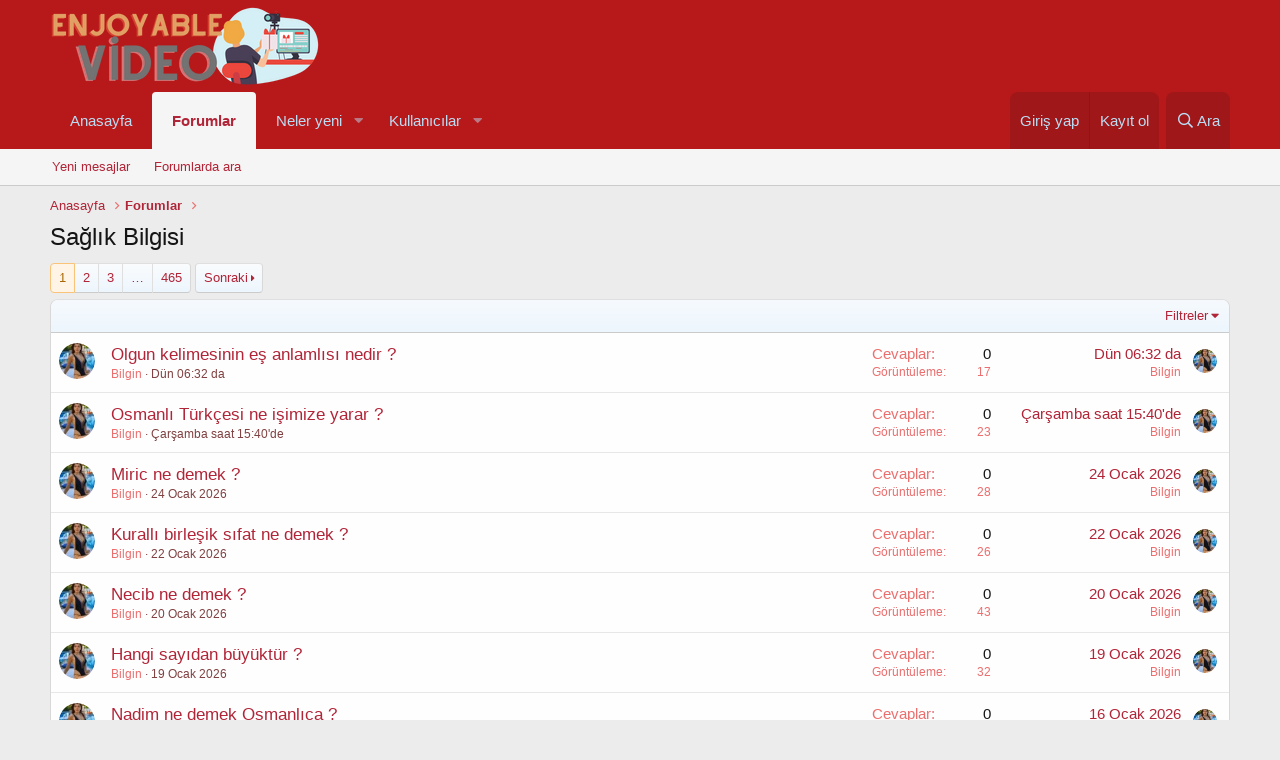

--- FILE ---
content_type: text/html; charset=utf-8
request_url: https://enjoyablevideo.com/forums/saglik-bilgisi.91/
body_size: 12306
content:
<!DOCTYPE html>
<html id="XF" lang="tr-TR" dir="LTR"
	data-app="public"
	data-template="forum_view"
	data-container-key="node-91"
	data-content-key=""
	data-logged-in="false"
	data-cookie-prefix="xf_"
	class="has-no-js template-forum_view"
	 data-run-jobs="">
<head>
	<meta charset="utf-8" />
	<meta http-equiv="X-UA-Compatible" content="IE=Edge" />
	<meta name="viewport" content="width=device-width, initial-scale=1, viewport-fit=cover">

	
	
	

	<title>Sağlık Bilgisi | Youtube Video Forumu</title>

	
		<link rel="canonical" href="https://enjoyablevideo.com/forums/saglik-bilgisi.91/" />
	
		<link rel="alternate" type="application/rss+xml" title="Sağlık Bilgisi için RSS beslemesi" href="/forums/saglik-bilgisi.91/index.rss" />
	
		<link rel="next" href="/forums/saglik-bilgisi.91/page-2" />
	

	
		
	
	
	<meta property="og:site_name" content="Youtube Video Forumu" />


	
	
		
	
	
	<meta property="og:type" content="website" />


	
	
		
	
	
	
		<meta property="og:title" content="Sağlık Bilgisi" />
		<meta property="twitter:title" content="Sağlık Bilgisi" />
	


	
	
	
		
	
	
	<meta property="og:url" content="https://enjoyablevideo.com/forums/saglik-bilgisi.91/" />


	
	

	
		<meta name="theme-color" content="#b7181a" />
	

	
	

	
	<link rel="preload" href="/styles/fonts/fa/fa-regular-400.woff2" as="font" type="font/woff2" crossorigin="anonymous" />


	<link rel="preload" href="/styles/fonts/fa/fa-solid-900.woff2" as="font" type="font/woff2" crossorigin="anonymous" />


<link rel="preload" href="/styles/fonts/fa/fa-brands-400.woff2" as="font" type="font/woff2" crossorigin="anonymous" />

	<link rel="stylesheet" href="/css.php?css=public%3Anormalize.css%2Cpublic%3Acore.less%2Cpublic%3Aapp.less&amp;s=1&amp;l=2&amp;d=1767817392&amp;k=3f9d7e6985fdd1205e62233e2f7cccbcb2c3de21" />

	<link rel="stylesheet" href="/css.php?css=public%3Astructured_list.less%2Cpublic%3Aextra.less&amp;s=1&amp;l=2&amp;d=1767817392&amp;k=0ebb8de3ecc4eaa3e7330c2220c129d77d7a7fb2" />

	
		<script src="/js/xf/preamble.min.js?_v=2951ced1"></script>
	


	
		<link rel="icon" type="image/png" href="https://enjoyablevideo.com/styles/anatema/basic/publicFaviconUrl.png" sizes="32x32" />
	
	
	
</head>
<body data-template="forum_view">

<div class="p-pageWrapper" id="top">



<header class="p-header" id="header">
	<div class="p-header-inner">
		<div class="p-header-content">

			<div class="p-header-logo p-header-logo--image">
				<a href="https://enjoyablevideo.com">
					<img src="/styles/anatema/basic/publicLogoUrl.png"
						alt="Youtube Video Forumu"
						 />
				</a>
			</div>

			
		</div>
	</div>
</header>





	<div class="p-navSticky p-navSticky--primary" data-xf-init="sticky-header">
		
	<nav class="p-nav">
		<div class="p-nav-inner">
			<a class="p-nav-menuTrigger" data-xf-click="off-canvas" data-menu=".js-headerOffCanvasMenu" role="button" tabindex="0">
				<i aria-hidden="true"></i>
				<span class="p-nav-menuText">Menü</span>
			</a>

			<div class="p-nav-smallLogo">
				<a href="https://enjoyablevideo.com">
					<img src="/styles/anatema/basic/publicLogoUrl.png"
						alt="Youtube Video Forumu"
					 />
				</a>
			</div>

			<div class="p-nav-scroller hScroller" data-xf-init="h-scroller" data-auto-scroll=".p-navEl.is-selected">
				<div class="hScroller-scroll">
					<ul class="p-nav-list js-offCanvasNavSource">
					
						<li>
							
	<div class="p-navEl " >
		

			
	
	<a href="https://enjoyablevideo.com"
		class="p-navEl-link "
		
		data-xf-key="1"
		data-nav-id="home">Anasayfa</a>


			

		
		
	</div>

						</li>
					
						<li>
							
	<div class="p-navEl is-selected" data-has-children="true">
		

			
	
	<a href="/"
		class="p-navEl-link p-navEl-link--splitMenu "
		
		
		data-nav-id="forums">Forumlar</a>


			<a data-xf-key="2"
				data-xf-click="menu"
				data-menu-pos-ref="< .p-navEl"
				class="p-navEl-splitTrigger"
				role="button"
				tabindex="0"
				aria-label="Toggle expanded"
				aria-expanded="false"
				aria-haspopup="true"></a>

		
		
			<div class="menu menu--structural" data-menu="menu" aria-hidden="true">
				<div class="menu-content">
					
						
	
	
	<a href="/whats-new/posts/"
		class="menu-linkRow u-indentDepth0 js-offCanvasCopy "
		
		
		data-nav-id="newPosts">Yeni mesajlar</a>

	

					
						
	
	
	<a href="/search/?type=post"
		class="menu-linkRow u-indentDepth0 js-offCanvasCopy "
		
		
		data-nav-id="searchForums">Forumlarda ara</a>

	

					
				</div>
			</div>
		
	</div>

						</li>
					
						<li>
							
	<div class="p-navEl " data-has-children="true">
		

			
	
	<a href="/whats-new/"
		class="p-navEl-link p-navEl-link--splitMenu "
		
		
		data-nav-id="whatsNew">Neler yeni</a>


			<a data-xf-key="3"
				data-xf-click="menu"
				data-menu-pos-ref="< .p-navEl"
				class="p-navEl-splitTrigger"
				role="button"
				tabindex="0"
				aria-label="Toggle expanded"
				aria-expanded="false"
				aria-haspopup="true"></a>

		
		
			<div class="menu menu--structural" data-menu="menu" aria-hidden="true">
				<div class="menu-content">
					
						
	
	
	<a href="/whats-new/posts/"
		class="menu-linkRow u-indentDepth0 js-offCanvasCopy "
		 rel="nofollow"
		
		data-nav-id="whatsNewPosts">Yeni mesajlar</a>

	

					
						
	
	
	<a href="/whats-new/profile-posts/"
		class="menu-linkRow u-indentDepth0 js-offCanvasCopy "
		 rel="nofollow"
		
		data-nav-id="whatsNewProfilePosts">Yeni profil mesajları</a>

	

					
						
	
	
	<a href="/whats-new/latest-activity"
		class="menu-linkRow u-indentDepth0 js-offCanvasCopy "
		 rel="nofollow"
		
		data-nav-id="latestActivity">Son aktiviteler</a>

	

					
				</div>
			</div>
		
	</div>

						</li>
					
						<li>
							
	<div class="p-navEl " data-has-children="true">
		

			
	
	<a href="/members/"
		class="p-navEl-link p-navEl-link--splitMenu "
		
		
		data-nav-id="members">Kullanıcılar</a>


			<a data-xf-key="4"
				data-xf-click="menu"
				data-menu-pos-ref="< .p-navEl"
				class="p-navEl-splitTrigger"
				role="button"
				tabindex="0"
				aria-label="Toggle expanded"
				aria-expanded="false"
				aria-haspopup="true"></a>

		
		
			<div class="menu menu--structural" data-menu="menu" aria-hidden="true">
				<div class="menu-content">
					
						
	
	
	<a href="/online/"
		class="menu-linkRow u-indentDepth0 js-offCanvasCopy "
		
		
		data-nav-id="currentVisitors">Şu anki ziyaretçiler</a>

	

					
						
	
	
	<a href="/whats-new/profile-posts/"
		class="menu-linkRow u-indentDepth0 js-offCanvasCopy "
		 rel="nofollow"
		
		data-nav-id="newProfilePosts">Yeni profil mesajları</a>

	

					
						
	
	
	<a href="/search/?type=profile_post"
		class="menu-linkRow u-indentDepth0 js-offCanvasCopy "
		
		
		data-nav-id="searchProfilePosts">Profil mesajlarında ara</a>

	

					
				</div>
			</div>
		
	</div>

						</li>
					
					</ul>
				</div>
			</div>

			<div class="p-nav-opposite">
				<div class="p-navgroup p-account p-navgroup--guest">
					
						<a href="/login/" class="p-navgroup-link p-navgroup-link--textual p-navgroup-link--logIn"
							data-xf-click="overlay" data-follow-redirects="on">
							<span class="p-navgroup-linkText">Giriş yap</span>
						</a>
						
							<a href="/register/" class="p-navgroup-link p-navgroup-link--textual p-navgroup-link--register"
								data-xf-click="overlay" data-follow-redirects="on">
								<span class="p-navgroup-linkText">Kayıt ol</span>
							</a>
						
					
				</div>

				<div class="p-navgroup p-discovery">
					<a href="/whats-new/"
						class="p-navgroup-link p-navgroup-link--iconic p-navgroup-link--whatsnew"
						aria-label="Neler yeni"
						title="Neler yeni">
						<i aria-hidden="true"></i>
						<span class="p-navgroup-linkText">Neler yeni</span>
					</a>

					
						<a href="/search/"
							class="p-navgroup-link p-navgroup-link--iconic p-navgroup-link--search"
							data-xf-click="menu"
							data-xf-key="/"
							aria-label="Ara"
							aria-expanded="false"
							aria-haspopup="true"
							title="Ara">
							<i aria-hidden="true"></i>
							<span class="p-navgroup-linkText">Ara</span>
						</a>
						<div class="menu menu--structural menu--wide" data-menu="menu" aria-hidden="true">
							<form action="/search/search" method="post"
								class="menu-content"
								data-xf-init="quick-search">

								<h3 class="menu-header">Ara</h3>
								
								<div class="menu-row">
									
										<div class="inputGroup inputGroup--joined">
											<input type="text" class="input" name="keywords" placeholder="Ara…" aria-label="Ara" data-menu-autofocus="true" />
											
			<select name="constraints" class="js-quickSearch-constraint input" aria-label="içinde ara">
				<option value="">Her yerde</option>
<option value="{&quot;search_type&quot;:&quot;post&quot;}">Konular</option>
<option value="{&quot;search_type&quot;:&quot;post&quot;,&quot;c&quot;:{&quot;nodes&quot;:[91],&quot;child_nodes&quot;:1}}">Bu forum</option>

			</select>
		
										</div>
									
								</div>

								
								<div class="menu-row">
									<label class="iconic"><input type="checkbox"  name="c[title_only]" value="1" /><i aria-hidden="true"></i><span class="iconic-label">Sadece başlıkları ara</span></label>

								</div>
								
								<div class="menu-row">
									<div class="inputGroup">
										<span class="inputGroup-text" id="ctrl_search_menu_by_member">Kullanıcı:</span>
										<input type="text" class="input" name="c[users]" data-xf-init="auto-complete" placeholder="Üye" aria-labelledby="ctrl_search_menu_by_member" />
									</div>
								</div>
								<div class="menu-footer">
									<span class="menu-footer-controls">
										<button type="submit" class="button--primary button button--icon button--icon--search"><span class="button-text">Ara</span></button>
										<a href="/search/" class="button"><span class="button-text">Gelişmiş Arama…</span></a>
									</span>
								</div>

								<input type="hidden" name="_xfToken" value="1769907331,7dcccc984440e5b059026694b5d65de2" />
							</form>
						</div>
					
				</div>
			</div>
		</div>
	</nav>

	</div>
	
	
		<div class="p-sectionLinks">
			<div class="p-sectionLinks-inner hScroller" data-xf-init="h-scroller">
				<div class="hScroller-scroll">
					<ul class="p-sectionLinks-list">
					
						<li>
							
	<div class="p-navEl " >
		

			
	
	<a href="/whats-new/posts/"
		class="p-navEl-link "
		
		data-xf-key="alt+1"
		data-nav-id="newPosts">Yeni mesajlar</a>


			

		
		
	</div>

						</li>
					
						<li>
							
	<div class="p-navEl " >
		

			
	
	<a href="/search/?type=post"
		class="p-navEl-link "
		
		data-xf-key="alt+2"
		data-nav-id="searchForums">Forumlarda ara</a>


			

		
		
	</div>

						</li>
					
					</ul>
				</div>
			</div>
		</div>
	



<div class="offCanvasMenu offCanvasMenu--nav js-headerOffCanvasMenu" data-menu="menu" aria-hidden="true" data-ocm-builder="navigation">
	<div class="offCanvasMenu-backdrop" data-menu-close="true"></div>
	<div class="offCanvasMenu-content">
		<div class="offCanvasMenu-header">
			Menü
			<a class="offCanvasMenu-closer" data-menu-close="true" role="button" tabindex="0" aria-label="Kapat"></a>
		</div>
		
			<div class="p-offCanvasRegisterLink">
				<div class="offCanvasMenu-linkHolder">
					<a href="/login/" class="offCanvasMenu-link" data-xf-click="overlay" data-menu-close="true">
						Giriş yap
					</a>
				</div>
				<hr class="offCanvasMenu-separator" />
				
					<div class="offCanvasMenu-linkHolder">
						<a href="/register/" class="offCanvasMenu-link" data-xf-click="overlay" data-menu-close="true">
							Kayıt ol
						</a>
					</div>
					<hr class="offCanvasMenu-separator" />
				
			</div>
		
		<div class="js-offCanvasNavTarget"></div>
	</div>
</div>

<div class="p-body">
	<div class="p-body-inner">
		<!--XF:EXTRA_OUTPUT-->

		

		

		
		
	
		<ul class="p-breadcrumbs "
			itemscope itemtype="https://schema.org/BreadcrumbList">
		
			

			
			
				
				
	<li itemprop="itemListElement" itemscope itemtype="https://schema.org/ListItem">
		<a href="https://enjoyablevideo.com" itemprop="item">
			<span itemprop="name">Anasayfa</span>
		</a>
		<meta itemprop="position" content="1" />
	</li>

			

			
				
				
	<li itemprop="itemListElement" itemscope itemtype="https://schema.org/ListItem">
		<a href="/" itemprop="item">
			<span itemprop="name">Forumlar</span>
		</a>
		<meta itemprop="position" content="2" />
	</li>

			
			

		
		</ul>
	

		

		
	<noscript><div class="blockMessage blockMessage--important blockMessage--iconic u-noJsOnly">JavaScript devre dışı. Daha iyi bir deneyim için, önce lütfen tarayıcınızda JavaScript'i etkinleştirin.</div></noscript>

		
	<!--[if lt IE 9]><div class="blockMessage blockMessage&#45;&#45;important blockMessage&#45;&#45;iconic">Çok eski bir web tarayıcısı kullanıyorsunuz. Bu veya diğer siteleri görüntülemekte sorunlar yaşayabilirsiniz..<br />Tarayıcınızı güncellemeli veya <a href="https://www.google.com/chrome/browser/" target="_blank">alternatif bir tarayıcı</a> kullanmalısınız.</div><![endif]-->


		
			<div class="p-body-header">
			
				
					<div class="p-title ">
					
						
							<h1 class="p-title-value">Sağlık Bilgisi</h1>
						
						
					
					</div>
				

				
			
			</div>
		

		<div class="p-body-main  ">
			

			<div class="p-body-content">
				
				<div class="p-body-pageContent">





	
	
	






	

	
		
	












<div class="block" data-xf-init="" data-type="thread" data-href="/inline-mod/">

	<div class="block-outer"><div class="block-outer-main"><nav class="pageNavWrapper pageNavWrapper--mixed ">



<div class="pageNav  pageNav--skipEnd">
	

	<ul class="pageNav-main">
		

	
		<li class="pageNav-page pageNav-page--current "><a href="/forums/saglik-bilgisi.91/">1</a></li>
	


		

		
			

	
		<li class="pageNav-page pageNav-page--later"><a href="/forums/saglik-bilgisi.91/page-2">2</a></li>
	

		
			

	
		<li class="pageNav-page pageNav-page--later"><a href="/forums/saglik-bilgisi.91/page-3">3</a></li>
	

		

		
			
				<li class="pageNav-page pageNav-page--skip pageNav-page--skipEnd">
					<a data-xf-init="tooltip" title="Sayfaya git"
						data-xf-click="menu"
						role="button" tabindex="0" aria-expanded="false" aria-haspopup="true">…</a>
					

	<div class="menu menu--pageJump" data-menu="menu" aria-hidden="true">
		<div class="menu-content">
			<h4 class="menu-header">Sayfaya git</h4>
			<div class="menu-row" data-xf-init="page-jump" data-page-url="/forums/saglik-bilgisi.91/page-%page%">
				<div class="inputGroup inputGroup--numbers">
					<div class="inputGroup inputGroup--numbers inputNumber" data-xf-init="number-box"><input type="number" pattern="\d*" class="input input--number js-numberBoxTextInput input input--numberNarrow js-pageJumpPage" value="4"  min="1" max="465" step="1" required="required" data-menu-autofocus="true" /></div>
					<span class="inputGroup-text"><button type="button" class="js-pageJumpGo button"><span class="button-text">İşlem yap</span></button></span>
				</div>
			</div>
		</div>
	</div>

				</li>
			
		

		

	
		<li class="pageNav-page "><a href="/forums/saglik-bilgisi.91/page-465">465</a></li>
	

	</ul>

	
		<a href="/forums/saglik-bilgisi.91/page-2" class="pageNav-jump pageNav-jump--next">Sonraki</a>
	
</div>

<div class="pageNavSimple">
	

	<a class="pageNavSimple-el pageNavSimple-el--current"
		data-xf-init="tooltip" title="Sayfaya git"
		data-xf-click="menu" role="button" tabindex="0" aria-expanded="false" aria-haspopup="true">
		1 of 465
	</a>
	

	<div class="menu menu--pageJump" data-menu="menu" aria-hidden="true">
		<div class="menu-content">
			<h4 class="menu-header">Sayfaya git</h4>
			<div class="menu-row" data-xf-init="page-jump" data-page-url="/forums/saglik-bilgisi.91/page-%page%">
				<div class="inputGroup inputGroup--numbers">
					<div class="inputGroup inputGroup--numbers inputNumber" data-xf-init="number-box"><input type="number" pattern="\d*" class="input input--number js-numberBoxTextInput input input--numberNarrow js-pageJumpPage" value="1"  min="1" max="465" step="1" required="required" data-menu-autofocus="true" /></div>
					<span class="inputGroup-text"><button type="button" class="js-pageJumpGo button"><span class="button-text">İşlem yap</span></button></span>
				</div>
			</div>
		</div>
	</div>


	
		<a href="/forums/saglik-bilgisi.91/page-2" class="pageNavSimple-el pageNavSimple-el--next">
			Sonraki <i aria-hidden="true"></i>
		</a>
		<a href="/forums/saglik-bilgisi.91/page-465"
			class="pageNavSimple-el pageNavSimple-el--last"
			data-xf-init="tooltip" title="Last">
			<i aria-hidden="true"></i> <span class="u-srOnly">Last</span>
		</a>
	
</div>

</nav>



</div></div>

	
	

	<div class="block-container">
		<div class="block-filterBar">
			<div class="filterBar">
				

				<a class="filterBar-menuTrigger" data-xf-click="menu" role="button" tabindex="0" aria-expanded="false" aria-haspopup="true">Filtreler</a>
				<div class="menu menu--wide" data-menu="menu" aria-hidden="true"
					data-href="/forums/saglik-bilgisi.91/filters"
					data-load-target=".js-filterMenuBody">
					<div class="menu-content">
						<h4 class="menu-header">Seçilenleri göster:</h4>
						<div class="js-filterMenuBody">
							<div class="menu-row">Yükleniyor…</div>
						</div>
					</div>
				</div>
			</div>
		</div>

		

		<div class="block-body">
			<div class="structItemContainer">
				

	

	


				
					

					<div class="structItemContainer-group js-threadList">
						
							
								

	

	<div class="structItem structItem--thread js-inlineModContainer js-threadListItem-166510" data-author="Bilgin">
		<div class="structItem-cell structItem-cell--icon">
			<div class="structItem-iconContainer">
				<a href="/members/bilgin.11/" class="avatar avatar--s" data-user-id="11" data-xf-init="member-tooltip">
			<img src="/data/avatars/s/0/11.jpg?1694678031" srcset="/data/avatars/m/0/11.jpg?1694678031 2x" alt="Bilgin" class="avatar-u11-s" /> 
		</a>
				
			</div>
		</div>
		<div class="structItem-cell structItem-cell--main" data-xf-init="touch-proxy">
			

			<div class="structItem-title">
				
				
				<a href="/threads/olgun-kelimesinin-es-anlamlisi-nedir.166510/" class="" data-tp-primary="on" data-xf-init="preview-tooltip" data-preview-url="/threads/olgun-kelimesinin-es-anlamlisi-nedir.166510/preview">Olgun kelimesinin eş anlamlısı nedir ?</a>
			</div>

			<div class="structItem-minor">
				

				
					<ul class="structItem-parts">
						<li><a href="/members/bilgin.11/" class="username " dir="auto" data-user-id="11" data-xf-init="member-tooltip">Bilgin</a></li>
						<li class="structItem-startDate"><a href="/threads/olgun-kelimesinin-es-anlamlisi-nedir.166510/" rel="nofollow"><time  class="u-dt" dir="auto" datetime="2026-01-31T06:32:11+0300" data-time="1769830331" data-date-string="31 Ocak 2026" data-time-string="06:32" title="31 Ocak 2026 06:32'de">Dün 06:32 da</time></a></li>
						
					</ul>

					
				
			</div>
		</div>
		<div class="structItem-cell structItem-cell--meta" title="First message reaction score: 0">
			<dl class="pairs pairs--justified">
				<dt>Cevaplar</dt>
				<dd>0</dd>
			</dl>
			<dl class="pairs pairs--justified structItem-minor">
				<dt>Görüntüleme</dt>
				<dd>17</dd>
			</dl>
		</div>
		<div class="structItem-cell structItem-cell--latest">
			
				<a href="/threads/olgun-kelimesinin-es-anlamlisi-nedir.166510/latest" rel="nofollow"><time  class="structItem-latestDate u-dt" dir="auto" datetime="2026-01-31T06:32:11+0300" data-time="1769830331" data-date-string="31 Ocak 2026" data-time-string="06:32" title="31 Ocak 2026 06:32'de">Dün 06:32 da</time></a>
				<div class="structItem-minor">
					
						<a href="/members/bilgin.11/" class="username " dir="auto" data-user-id="11" data-xf-init="member-tooltip">Bilgin</a>
					
				</div>
			
		</div>
		<div class="structItem-cell structItem-cell--icon structItem-cell--iconEnd">
			<div class="structItem-iconContainer">
				
					<a href="/members/bilgin.11/" class="avatar avatar--xxs" data-user-id="11" data-xf-init="member-tooltip">
			<img src="/data/avatars/s/0/11.jpg?1694678031"  alt="Bilgin" class="avatar-u11-s" /> 
		</a>
				
			</div>
		</div>
	</div>

							
								

	

	<div class="structItem structItem--thread js-inlineModContainer js-threadListItem-166502" data-author="Bilgin">
		<div class="structItem-cell structItem-cell--icon">
			<div class="structItem-iconContainer">
				<a href="/members/bilgin.11/" class="avatar avatar--s" data-user-id="11" data-xf-init="member-tooltip">
			<img src="/data/avatars/s/0/11.jpg?1694678031" srcset="/data/avatars/m/0/11.jpg?1694678031 2x" alt="Bilgin" class="avatar-u11-s" /> 
		</a>
				
			</div>
		</div>
		<div class="structItem-cell structItem-cell--main" data-xf-init="touch-proxy">
			

			<div class="structItem-title">
				
				
				<a href="/threads/osmanli-tuerkcesi-ne-isimize-yarar.166502/" class="" data-tp-primary="on" data-xf-init="preview-tooltip" data-preview-url="/threads/osmanli-tuerkcesi-ne-isimize-yarar.166502/preview">Osmanlı Türkçesi ne işimize yarar ?</a>
			</div>

			<div class="structItem-minor">
				

				
					<ul class="structItem-parts">
						<li><a href="/members/bilgin.11/" class="username " dir="auto" data-user-id="11" data-xf-init="member-tooltip">Bilgin</a></li>
						<li class="structItem-startDate"><a href="/threads/osmanli-tuerkcesi-ne-isimize-yarar.166502/" rel="nofollow"><time  class="u-dt" dir="auto" datetime="2026-01-28T15:40:32+0300" data-time="1769604032" data-date-string="28 Ocak 2026" data-time-string="15:40" title="28 Ocak 2026 15:40'de">Çarşamba saat 15:40'de</time></a></li>
						
					</ul>

					
				
			</div>
		</div>
		<div class="structItem-cell structItem-cell--meta" title="First message reaction score: 0">
			<dl class="pairs pairs--justified">
				<dt>Cevaplar</dt>
				<dd>0</dd>
			</dl>
			<dl class="pairs pairs--justified structItem-minor">
				<dt>Görüntüleme</dt>
				<dd>23</dd>
			</dl>
		</div>
		<div class="structItem-cell structItem-cell--latest">
			
				<a href="/threads/osmanli-tuerkcesi-ne-isimize-yarar.166502/latest" rel="nofollow"><time  class="structItem-latestDate u-dt" dir="auto" datetime="2026-01-28T15:40:32+0300" data-time="1769604032" data-date-string="28 Ocak 2026" data-time-string="15:40" title="28 Ocak 2026 15:40'de">Çarşamba saat 15:40'de</time></a>
				<div class="structItem-minor">
					
						<a href="/members/bilgin.11/" class="username " dir="auto" data-user-id="11" data-xf-init="member-tooltip">Bilgin</a>
					
				</div>
			
		</div>
		<div class="structItem-cell structItem-cell--icon structItem-cell--iconEnd">
			<div class="structItem-iconContainer">
				
					<a href="/members/bilgin.11/" class="avatar avatar--xxs" data-user-id="11" data-xf-init="member-tooltip">
			<img src="/data/avatars/s/0/11.jpg?1694678031"  alt="Bilgin" class="avatar-u11-s" /> 
		</a>
				
			</div>
		</div>
	</div>

							
								

	

	<div class="structItem structItem--thread js-inlineModContainer js-threadListItem-166489" data-author="Bilgin">
		<div class="structItem-cell structItem-cell--icon">
			<div class="structItem-iconContainer">
				<a href="/members/bilgin.11/" class="avatar avatar--s" data-user-id="11" data-xf-init="member-tooltip">
			<img src="/data/avatars/s/0/11.jpg?1694678031" srcset="/data/avatars/m/0/11.jpg?1694678031 2x" alt="Bilgin" class="avatar-u11-s" /> 
		</a>
				
			</div>
		</div>
		<div class="structItem-cell structItem-cell--main" data-xf-init="touch-proxy">
			

			<div class="structItem-title">
				
				
				<a href="/threads/miric-ne-demek.166489/" class="" data-tp-primary="on" data-xf-init="preview-tooltip" data-preview-url="/threads/miric-ne-demek.166489/preview">Miric ne demek ?</a>
			</div>

			<div class="structItem-minor">
				

				
					<ul class="structItem-parts">
						<li><a href="/members/bilgin.11/" class="username " dir="auto" data-user-id="11" data-xf-init="member-tooltip">Bilgin</a></li>
						<li class="structItem-startDate"><a href="/threads/miric-ne-demek.166489/" rel="nofollow"><time  class="u-dt" dir="auto" datetime="2026-01-24T19:34:31+0300" data-time="1769272471" data-date-string="24 Ocak 2026" data-time-string="19:34" title="24 Ocak 2026 19:34'de">24 Ocak 2026</time></a></li>
						
					</ul>

					
				
			</div>
		</div>
		<div class="structItem-cell structItem-cell--meta" title="First message reaction score: 0">
			<dl class="pairs pairs--justified">
				<dt>Cevaplar</dt>
				<dd>0</dd>
			</dl>
			<dl class="pairs pairs--justified structItem-minor">
				<dt>Görüntüleme</dt>
				<dd>28</dd>
			</dl>
		</div>
		<div class="structItem-cell structItem-cell--latest">
			
				<a href="/threads/miric-ne-demek.166489/latest" rel="nofollow"><time  class="structItem-latestDate u-dt" dir="auto" datetime="2026-01-24T19:34:31+0300" data-time="1769272471" data-date-string="24 Ocak 2026" data-time-string="19:34" title="24 Ocak 2026 19:34'de">24 Ocak 2026</time></a>
				<div class="structItem-minor">
					
						<a href="/members/bilgin.11/" class="username " dir="auto" data-user-id="11" data-xf-init="member-tooltip">Bilgin</a>
					
				</div>
			
		</div>
		<div class="structItem-cell structItem-cell--icon structItem-cell--iconEnd">
			<div class="structItem-iconContainer">
				
					<a href="/members/bilgin.11/" class="avatar avatar--xxs" data-user-id="11" data-xf-init="member-tooltip">
			<img src="/data/avatars/s/0/11.jpg?1694678031"  alt="Bilgin" class="avatar-u11-s" /> 
		</a>
				
			</div>
		</div>
	</div>

							
								

	

	<div class="structItem structItem--thread js-inlineModContainer js-threadListItem-166480" data-author="Bilgin">
		<div class="structItem-cell structItem-cell--icon">
			<div class="structItem-iconContainer">
				<a href="/members/bilgin.11/" class="avatar avatar--s" data-user-id="11" data-xf-init="member-tooltip">
			<img src="/data/avatars/s/0/11.jpg?1694678031" srcset="/data/avatars/m/0/11.jpg?1694678031 2x" alt="Bilgin" class="avatar-u11-s" /> 
		</a>
				
			</div>
		</div>
		<div class="structItem-cell structItem-cell--main" data-xf-init="touch-proxy">
			

			<div class="structItem-title">
				
				
				<a href="/threads/kuralli-birlesik-sifat-ne-demek.166480/" class="" data-tp-primary="on" data-xf-init="preview-tooltip" data-preview-url="/threads/kuralli-birlesik-sifat-ne-demek.166480/preview">Kurallı birleşik sıfat ne demek ?</a>
			</div>

			<div class="structItem-minor">
				

				
					<ul class="structItem-parts">
						<li><a href="/members/bilgin.11/" class="username " dir="auto" data-user-id="11" data-xf-init="member-tooltip">Bilgin</a></li>
						<li class="structItem-startDate"><a href="/threads/kuralli-birlesik-sifat-ne-demek.166480/" rel="nofollow"><time  class="u-dt" dir="auto" datetime="2026-01-22T20:59:47+0300" data-time="1769104787" data-date-string="22 Ocak 2026" data-time-string="20:59" title="22 Ocak 2026 20:59'de">22 Ocak 2026</time></a></li>
						
					</ul>

					
				
			</div>
		</div>
		<div class="structItem-cell structItem-cell--meta" title="First message reaction score: 0">
			<dl class="pairs pairs--justified">
				<dt>Cevaplar</dt>
				<dd>0</dd>
			</dl>
			<dl class="pairs pairs--justified structItem-minor">
				<dt>Görüntüleme</dt>
				<dd>26</dd>
			</dl>
		</div>
		<div class="structItem-cell structItem-cell--latest">
			
				<a href="/threads/kuralli-birlesik-sifat-ne-demek.166480/latest" rel="nofollow"><time  class="structItem-latestDate u-dt" dir="auto" datetime="2026-01-22T20:59:47+0300" data-time="1769104787" data-date-string="22 Ocak 2026" data-time-string="20:59" title="22 Ocak 2026 20:59'de">22 Ocak 2026</time></a>
				<div class="structItem-minor">
					
						<a href="/members/bilgin.11/" class="username " dir="auto" data-user-id="11" data-xf-init="member-tooltip">Bilgin</a>
					
				</div>
			
		</div>
		<div class="structItem-cell structItem-cell--icon structItem-cell--iconEnd">
			<div class="structItem-iconContainer">
				
					<a href="/members/bilgin.11/" class="avatar avatar--xxs" data-user-id="11" data-xf-init="member-tooltip">
			<img src="/data/avatars/s/0/11.jpg?1694678031"  alt="Bilgin" class="avatar-u11-s" /> 
		</a>
				
			</div>
		</div>
	</div>

							
								

	

	<div class="structItem structItem--thread js-inlineModContainer js-threadListItem-166474" data-author="Bilgin">
		<div class="structItem-cell structItem-cell--icon">
			<div class="structItem-iconContainer">
				<a href="/members/bilgin.11/" class="avatar avatar--s" data-user-id="11" data-xf-init="member-tooltip">
			<img src="/data/avatars/s/0/11.jpg?1694678031" srcset="/data/avatars/m/0/11.jpg?1694678031 2x" alt="Bilgin" class="avatar-u11-s" /> 
		</a>
				
			</div>
		</div>
		<div class="structItem-cell structItem-cell--main" data-xf-init="touch-proxy">
			

			<div class="structItem-title">
				
				
				<a href="/threads/necib-ne-demek.166474/" class="" data-tp-primary="on" data-xf-init="preview-tooltip" data-preview-url="/threads/necib-ne-demek.166474/preview">Necib ne demek ?</a>
			</div>

			<div class="structItem-minor">
				

				
					<ul class="structItem-parts">
						<li><a href="/members/bilgin.11/" class="username " dir="auto" data-user-id="11" data-xf-init="member-tooltip">Bilgin</a></li>
						<li class="structItem-startDate"><a href="/threads/necib-ne-demek.166474/" rel="nofollow"><time  class="u-dt" dir="auto" datetime="2026-01-20T06:55:25+0300" data-time="1768881325" data-date-string="20 Ocak 2026" data-time-string="06:55" title="20 Ocak 2026 06:55'de">20 Ocak 2026</time></a></li>
						
					</ul>

					
				
			</div>
		</div>
		<div class="structItem-cell structItem-cell--meta" title="First message reaction score: 0">
			<dl class="pairs pairs--justified">
				<dt>Cevaplar</dt>
				<dd>0</dd>
			</dl>
			<dl class="pairs pairs--justified structItem-minor">
				<dt>Görüntüleme</dt>
				<dd>43</dd>
			</dl>
		</div>
		<div class="structItem-cell structItem-cell--latest">
			
				<a href="/threads/necib-ne-demek.166474/latest" rel="nofollow"><time  class="structItem-latestDate u-dt" dir="auto" datetime="2026-01-20T06:55:25+0300" data-time="1768881325" data-date-string="20 Ocak 2026" data-time-string="06:55" title="20 Ocak 2026 06:55'de">20 Ocak 2026</time></a>
				<div class="structItem-minor">
					
						<a href="/members/bilgin.11/" class="username " dir="auto" data-user-id="11" data-xf-init="member-tooltip">Bilgin</a>
					
				</div>
			
		</div>
		<div class="structItem-cell structItem-cell--icon structItem-cell--iconEnd">
			<div class="structItem-iconContainer">
				
					<a href="/members/bilgin.11/" class="avatar avatar--xxs" data-user-id="11" data-xf-init="member-tooltip">
			<img src="/data/avatars/s/0/11.jpg?1694678031"  alt="Bilgin" class="avatar-u11-s" /> 
		</a>
				
			</div>
		</div>
	</div>

							
								

	

	<div class="structItem structItem--thread js-inlineModContainer js-threadListItem-166470" data-author="Bilgin">
		<div class="structItem-cell structItem-cell--icon">
			<div class="structItem-iconContainer">
				<a href="/members/bilgin.11/" class="avatar avatar--s" data-user-id="11" data-xf-init="member-tooltip">
			<img src="/data/avatars/s/0/11.jpg?1694678031" srcset="/data/avatars/m/0/11.jpg?1694678031 2x" alt="Bilgin" class="avatar-u11-s" /> 
		</a>
				
			</div>
		</div>
		<div class="structItem-cell structItem-cell--main" data-xf-init="touch-proxy">
			

			<div class="structItem-title">
				
				
				<a href="/threads/hangi-sayidan-bueyuektuer.166470/" class="" data-tp-primary="on" data-xf-init="preview-tooltip" data-preview-url="/threads/hangi-sayidan-bueyuektuer.166470/preview">Hangi sayıdan büyüktür ?</a>
			</div>

			<div class="structItem-minor">
				

				
					<ul class="structItem-parts">
						<li><a href="/members/bilgin.11/" class="username " dir="auto" data-user-id="11" data-xf-init="member-tooltip">Bilgin</a></li>
						<li class="structItem-startDate"><a href="/threads/hangi-sayidan-bueyuektuer.166470/" rel="nofollow"><time  class="u-dt" dir="auto" datetime="2026-01-19T20:51:49+0300" data-time="1768845109" data-date-string="19 Ocak 2026" data-time-string="20:51" title="19 Ocak 2026 20:51'de">19 Ocak 2026</time></a></li>
						
					</ul>

					
				
			</div>
		</div>
		<div class="structItem-cell structItem-cell--meta" title="First message reaction score: 0">
			<dl class="pairs pairs--justified">
				<dt>Cevaplar</dt>
				<dd>0</dd>
			</dl>
			<dl class="pairs pairs--justified structItem-minor">
				<dt>Görüntüleme</dt>
				<dd>32</dd>
			</dl>
		</div>
		<div class="structItem-cell structItem-cell--latest">
			
				<a href="/threads/hangi-sayidan-bueyuektuer.166470/latest" rel="nofollow"><time  class="structItem-latestDate u-dt" dir="auto" datetime="2026-01-19T20:51:49+0300" data-time="1768845109" data-date-string="19 Ocak 2026" data-time-string="20:51" title="19 Ocak 2026 20:51'de">19 Ocak 2026</time></a>
				<div class="structItem-minor">
					
						<a href="/members/bilgin.11/" class="username " dir="auto" data-user-id="11" data-xf-init="member-tooltip">Bilgin</a>
					
				</div>
			
		</div>
		<div class="structItem-cell structItem-cell--icon structItem-cell--iconEnd">
			<div class="structItem-iconContainer">
				
					<a href="/members/bilgin.11/" class="avatar avatar--xxs" data-user-id="11" data-xf-init="member-tooltip">
			<img src="/data/avatars/s/0/11.jpg?1694678031"  alt="Bilgin" class="avatar-u11-s" /> 
		</a>
				
			</div>
		</div>
	</div>

							
								

	

	<div class="structItem structItem--thread js-inlineModContainer js-threadListItem-166458" data-author="Bilgin">
		<div class="structItem-cell structItem-cell--icon">
			<div class="structItem-iconContainer">
				<a href="/members/bilgin.11/" class="avatar avatar--s" data-user-id="11" data-xf-init="member-tooltip">
			<img src="/data/avatars/s/0/11.jpg?1694678031" srcset="/data/avatars/m/0/11.jpg?1694678031 2x" alt="Bilgin" class="avatar-u11-s" /> 
		</a>
				
			</div>
		</div>
		<div class="structItem-cell structItem-cell--main" data-xf-init="touch-proxy">
			

			<div class="structItem-title">
				
				
				<a href="/threads/nadim-ne-demek-osmanlica.166458/" class="" data-tp-primary="on" data-xf-init="preview-tooltip" data-preview-url="/threads/nadim-ne-demek-osmanlica.166458/preview">Nadim ne demek Osmanlıca ?</a>
			</div>

			<div class="structItem-minor">
				

				
					<ul class="structItem-parts">
						<li><a href="/members/bilgin.11/" class="username " dir="auto" data-user-id="11" data-xf-init="member-tooltip">Bilgin</a></li>
						<li class="structItem-startDate"><a href="/threads/nadim-ne-demek-osmanlica.166458/" rel="nofollow"><time  class="u-dt" dir="auto" datetime="2026-01-16T06:55:51+0300" data-time="1768535751" data-date-string="16 Ocak 2026" data-time-string="06:55" title="16 Ocak 2026 06:55'de">16 Ocak 2026</time></a></li>
						
					</ul>

					
				
			</div>
		</div>
		<div class="structItem-cell structItem-cell--meta" title="First message reaction score: 0">
			<dl class="pairs pairs--justified">
				<dt>Cevaplar</dt>
				<dd>0</dd>
			</dl>
			<dl class="pairs pairs--justified structItem-minor">
				<dt>Görüntüleme</dt>
				<dd>33</dd>
			</dl>
		</div>
		<div class="structItem-cell structItem-cell--latest">
			
				<a href="/threads/nadim-ne-demek-osmanlica.166458/latest" rel="nofollow"><time  class="structItem-latestDate u-dt" dir="auto" datetime="2026-01-16T06:55:51+0300" data-time="1768535751" data-date-string="16 Ocak 2026" data-time-string="06:55" title="16 Ocak 2026 06:55'de">16 Ocak 2026</time></a>
				<div class="structItem-minor">
					
						<a href="/members/bilgin.11/" class="username " dir="auto" data-user-id="11" data-xf-init="member-tooltip">Bilgin</a>
					
				</div>
			
		</div>
		<div class="structItem-cell structItem-cell--icon structItem-cell--iconEnd">
			<div class="structItem-iconContainer">
				
					<a href="/members/bilgin.11/" class="avatar avatar--xxs" data-user-id="11" data-xf-init="member-tooltip">
			<img src="/data/avatars/s/0/11.jpg?1694678031"  alt="Bilgin" class="avatar-u11-s" /> 
		</a>
				
			</div>
		</div>
	</div>

							
								

	

	<div class="structItem structItem--thread js-inlineModContainer js-threadListItem-166452" data-author="Bilgin">
		<div class="structItem-cell structItem-cell--icon">
			<div class="structItem-iconContainer">
				<a href="/members/bilgin.11/" class="avatar avatar--s" data-user-id="11" data-xf-init="member-tooltip">
			<img src="/data/avatars/s/0/11.jpg?1694678031" srcset="/data/avatars/m/0/11.jpg?1694678031 2x" alt="Bilgin" class="avatar-u11-s" /> 
		</a>
				
			</div>
		</div>
		<div class="structItem-cell structItem-cell--main" data-xf-init="touch-proxy">
			

			<div class="structItem-title">
				
				
				<a href="/threads/hirosima-ve-nagazaki-de-kac-kisi-oeldue.166452/" class="" data-tp-primary="on" data-xf-init="preview-tooltip" data-preview-url="/threads/hirosima-ve-nagazaki-de-kac-kisi-oeldue.166452/preview">Hiroşima ve Nagazaki de kaç kişi öldü ?</a>
			</div>

			<div class="structItem-minor">
				

				
					<ul class="structItem-parts">
						<li><a href="/members/bilgin.11/" class="username " dir="auto" data-user-id="11" data-xf-init="member-tooltip">Bilgin</a></li>
						<li class="structItem-startDate"><a href="/threads/hirosima-ve-nagazaki-de-kac-kisi-oeldue.166452/" rel="nofollow"><time  class="u-dt" dir="auto" datetime="2026-01-15T21:11:44+0300" data-time="1768500704" data-date-string="15 Ocak 2026" data-time-string="21:11" title="15 Ocak 2026 21:11'de">15 Ocak 2026</time></a></li>
						
					</ul>

					
				
			</div>
		</div>
		<div class="structItem-cell structItem-cell--meta" title="First message reaction score: 0">
			<dl class="pairs pairs--justified">
				<dt>Cevaplar</dt>
				<dd>0</dd>
			</dl>
			<dl class="pairs pairs--justified structItem-minor">
				<dt>Görüntüleme</dt>
				<dd>35</dd>
			</dl>
		</div>
		<div class="structItem-cell structItem-cell--latest">
			
				<a href="/threads/hirosima-ve-nagazaki-de-kac-kisi-oeldue.166452/latest" rel="nofollow"><time  class="structItem-latestDate u-dt" dir="auto" datetime="2026-01-15T21:11:44+0300" data-time="1768500704" data-date-string="15 Ocak 2026" data-time-string="21:11" title="15 Ocak 2026 21:11'de">15 Ocak 2026</time></a>
				<div class="structItem-minor">
					
						<a href="/members/bilgin.11/" class="username " dir="auto" data-user-id="11" data-xf-init="member-tooltip">Bilgin</a>
					
				</div>
			
		</div>
		<div class="structItem-cell structItem-cell--icon structItem-cell--iconEnd">
			<div class="structItem-iconContainer">
				
					<a href="/members/bilgin.11/" class="avatar avatar--xxs" data-user-id="11" data-xf-init="member-tooltip">
			<img src="/data/avatars/s/0/11.jpg?1694678031"  alt="Bilgin" class="avatar-u11-s" /> 
		</a>
				
			</div>
		</div>
	</div>

							
								

	

	<div class="structItem structItem--thread js-inlineModContainer js-threadListItem-166443" data-author="Bilgin">
		<div class="structItem-cell structItem-cell--icon">
			<div class="structItem-iconContainer">
				<a href="/members/bilgin.11/" class="avatar avatar--s" data-user-id="11" data-xf-init="member-tooltip">
			<img src="/data/avatars/s/0/11.jpg?1694678031" srcset="/data/avatars/m/0/11.jpg?1694678031 2x" alt="Bilgin" class="avatar-u11-s" /> 
		</a>
				
			</div>
		</div>
		<div class="structItem-cell structItem-cell--main" data-xf-init="touch-proxy">
			

			<div class="structItem-title">
				
				
				<a href="/threads/pa-neyin-kisaltmasi-polis.166443/" class="" data-tp-primary="on" data-xf-init="preview-tooltip" data-preview-url="/threads/pa-neyin-kisaltmasi-polis.166443/preview">PA neyin kısaltması polis ?</a>
			</div>

			<div class="structItem-minor">
				

				
					<ul class="structItem-parts">
						<li><a href="/members/bilgin.11/" class="username " dir="auto" data-user-id="11" data-xf-init="member-tooltip">Bilgin</a></li>
						<li class="structItem-startDate"><a href="/threads/pa-neyin-kisaltmasi-polis.166443/" rel="nofollow"><time  class="u-dt" dir="auto" datetime="2026-01-13T08:13:03+0300" data-time="1768281183" data-date-string="13 Ocak 2026" data-time-string="08:13" title="13 Ocak 2026 08:13'de">13 Ocak 2026</time></a></li>
						
					</ul>

					
				
			</div>
		</div>
		<div class="structItem-cell structItem-cell--meta" title="First message reaction score: 0">
			<dl class="pairs pairs--justified">
				<dt>Cevaplar</dt>
				<dd>0</dd>
			</dl>
			<dl class="pairs pairs--justified structItem-minor">
				<dt>Görüntüleme</dt>
				<dd>38</dd>
			</dl>
		</div>
		<div class="structItem-cell structItem-cell--latest">
			
				<a href="/threads/pa-neyin-kisaltmasi-polis.166443/latest" rel="nofollow"><time  class="structItem-latestDate u-dt" dir="auto" datetime="2026-01-13T08:13:03+0300" data-time="1768281183" data-date-string="13 Ocak 2026" data-time-string="08:13" title="13 Ocak 2026 08:13'de">13 Ocak 2026</time></a>
				<div class="structItem-minor">
					
						<a href="/members/bilgin.11/" class="username " dir="auto" data-user-id="11" data-xf-init="member-tooltip">Bilgin</a>
					
				</div>
			
		</div>
		<div class="structItem-cell structItem-cell--icon structItem-cell--iconEnd">
			<div class="structItem-iconContainer">
				
					<a href="/members/bilgin.11/" class="avatar avatar--xxs" data-user-id="11" data-xf-init="member-tooltip">
			<img src="/data/avatars/s/0/11.jpg?1694678031"  alt="Bilgin" class="avatar-u11-s" /> 
		</a>
				
			</div>
		</div>
	</div>

							
								

	

	<div class="structItem structItem--thread js-inlineModContainer js-threadListItem-166437" data-author="Bilgin">
		<div class="structItem-cell structItem-cell--icon">
			<div class="structItem-iconContainer">
				<a href="/members/bilgin.11/" class="avatar avatar--s" data-user-id="11" data-xf-init="member-tooltip">
			<img src="/data/avatars/s/0/11.jpg?1694678031" srcset="/data/avatars/m/0/11.jpg?1694678031 2x" alt="Bilgin" class="avatar-u11-s" /> 
		</a>
				
			</div>
		</div>
		<div class="structItem-cell structItem-cell--main" data-xf-init="touch-proxy">
			

			<div class="structItem-title">
				
				
				<a href="/threads/ilk-kez-mueteahhitlik-belgesi-kac-metrekare.166437/" class="" data-tp-primary="on" data-xf-init="preview-tooltip" data-preview-url="/threads/ilk-kez-mueteahhitlik-belgesi-kac-metrekare.166437/preview">Ilk kez müteahhitlik belgesi kaç metrekare ?</a>
			</div>

			<div class="structItem-minor">
				

				
					<ul class="structItem-parts">
						<li><a href="/members/bilgin.11/" class="username " dir="auto" data-user-id="11" data-xf-init="member-tooltip">Bilgin</a></li>
						<li class="structItem-startDate"><a href="/threads/ilk-kez-mueteahhitlik-belgesi-kac-metrekare.166437/" rel="nofollow"><time  class="u-dt" dir="auto" datetime="2026-01-12T19:38:12+0300" data-time="1768235892" data-date-string="12 Ocak 2026" data-time-string="19:38" title="12 Ocak 2026 19:38'de">12 Ocak 2026</time></a></li>
						
					</ul>

					
				
			</div>
		</div>
		<div class="structItem-cell structItem-cell--meta" title="First message reaction score: 0">
			<dl class="pairs pairs--justified">
				<dt>Cevaplar</dt>
				<dd>0</dd>
			</dl>
			<dl class="pairs pairs--justified structItem-minor">
				<dt>Görüntüleme</dt>
				<dd>31</dd>
			</dl>
		</div>
		<div class="structItem-cell structItem-cell--latest">
			
				<a href="/threads/ilk-kez-mueteahhitlik-belgesi-kac-metrekare.166437/latest" rel="nofollow"><time  class="structItem-latestDate u-dt" dir="auto" datetime="2026-01-12T19:38:12+0300" data-time="1768235892" data-date-string="12 Ocak 2026" data-time-string="19:38" title="12 Ocak 2026 19:38'de">12 Ocak 2026</time></a>
				<div class="structItem-minor">
					
						<a href="/members/bilgin.11/" class="username " dir="auto" data-user-id="11" data-xf-init="member-tooltip">Bilgin</a>
					
				</div>
			
		</div>
		<div class="structItem-cell structItem-cell--icon structItem-cell--iconEnd">
			<div class="structItem-iconContainer">
				
					<a href="/members/bilgin.11/" class="avatar avatar--xxs" data-user-id="11" data-xf-init="member-tooltip">
			<img src="/data/avatars/s/0/11.jpg?1694678031"  alt="Bilgin" class="avatar-u11-s" /> 
		</a>
				
			</div>
		</div>
	</div>

							
								

	

	<div class="structItem structItem--thread js-inlineModContainer js-threadListItem-165018" data-author="Bilgin">
		<div class="structItem-cell structItem-cell--icon">
			<div class="structItem-iconContainer">
				<a href="/members/bilgin.11/" class="avatar avatar--s" data-user-id="11" data-xf-init="member-tooltip">
			<img src="/data/avatars/s/0/11.jpg?1694678031" srcset="/data/avatars/m/0/11.jpg?1694678031 2x" alt="Bilgin" class="avatar-u11-s" /> 
		</a>
				
			</div>
		</div>
		<div class="structItem-cell structItem-cell--main" data-xf-init="touch-proxy">
			

			<div class="structItem-title">
				
				
				<a href="/threads/ilk-kanser-arastirmacisi-kim.165018/" class="" data-tp-primary="on" data-xf-init="preview-tooltip" data-preview-url="/threads/ilk-kanser-arastirmacisi-kim.165018/preview">Ilk Kanser Araştırmacısı Kim ?</a>
			</div>

			<div class="structItem-minor">
				

				
					<ul class="structItem-parts">
						<li><a href="/members/bilgin.11/" class="username " dir="auto" data-user-id="11" data-xf-init="member-tooltip">Bilgin</a></li>
						<li class="structItem-startDate"><a href="/threads/ilk-kanser-arastirmacisi-kim.165018/" rel="nofollow"><time  class="u-dt" dir="auto" datetime="2025-07-30T14:15:57+0300" data-time="1753874157" data-date-string="30 Tem 2025" data-time-string="14:15" title="30 Tem 2025 14:15'de">30 Tem 2025</time></a></li>
						
					</ul>

					
				
			</div>
		</div>
		<div class="structItem-cell structItem-cell--meta" title="First message reaction score: 0">
			<dl class="pairs pairs--justified">
				<dt>Cevaplar</dt>
				<dd>9</dd>
			</dl>
			<dl class="pairs pairs--justified structItem-minor">
				<dt>Görüntüleme</dt>
				<dd>225</dd>
			</dl>
		</div>
		<div class="structItem-cell structItem-cell--latest">
			
				<a href="/threads/ilk-kanser-arastirmacisi-kim.165018/latest" rel="nofollow"><time  class="structItem-latestDate u-dt" dir="auto" datetime="2026-01-12T06:25:57+0300" data-time="1768188357" data-date-string="12 Ocak 2026" data-time-string="06:25" title="12 Ocak 2026 06:25'de">12 Ocak 2026</time></a>
				<div class="structItem-minor">
					
						<a href="/members/damla.578/" class="username " dir="auto" data-user-id="578" data-xf-init="member-tooltip">Damla</a>
					
				</div>
			
		</div>
		<div class="structItem-cell structItem-cell--icon structItem-cell--iconEnd">
			<div class="structItem-iconContainer">
				
					<a href="/members/damla.578/" class="avatar avatar--xxs" data-user-id="578" data-xf-init="member-tooltip">
			<img src="/data/avatars/s/0/578.jpg?1709979039"  alt="Damla" class="avatar-u578-s" /> 
		</a>
				
			</div>
		</div>
	</div>

							
								

	

	<div class="structItem structItem--thread js-inlineModContainer js-threadListItem-166433" data-author="Bilgin">
		<div class="structItem-cell structItem-cell--icon">
			<div class="structItem-iconContainer">
				<a href="/members/bilgin.11/" class="avatar avatar--s" data-user-id="11" data-xf-init="member-tooltip">
			<img src="/data/avatars/s/0/11.jpg?1694678031" srcset="/data/avatars/m/0/11.jpg?1694678031 2x" alt="Bilgin" class="avatar-u11-s" /> 
		</a>
				
			</div>
		</div>
		<div class="structItem-cell structItem-cell--main" data-xf-init="touch-proxy">
			

			<div class="structItem-title">
				
				
				<a href="/threads/lol-2024-3-mevsim-ne-zaman.166433/" class="" data-tp-primary="on" data-xf-init="preview-tooltip" data-preview-url="/threads/lol-2024-3-mevsim-ne-zaman.166433/preview">Lol 2024 3. mevsim ne zaman ?</a>
			</div>

			<div class="structItem-minor">
				

				
					<ul class="structItem-parts">
						<li><a href="/members/bilgin.11/" class="username " dir="auto" data-user-id="11" data-xf-init="member-tooltip">Bilgin</a></li>
						<li class="structItem-startDate"><a href="/threads/lol-2024-3-mevsim-ne-zaman.166433/" rel="nofollow"><time  class="u-dt" dir="auto" datetime="2026-01-11T11:45:12+0300" data-time="1768121112" data-date-string="11 Ocak 2026" data-time-string="11:45" title="11 Ocak 2026 11:45'de">11 Ocak 2026</time></a></li>
						
					</ul>

					
				
			</div>
		</div>
		<div class="structItem-cell structItem-cell--meta" title="First message reaction score: 0">
			<dl class="pairs pairs--justified">
				<dt>Cevaplar</dt>
				<dd>0</dd>
			</dl>
			<dl class="pairs pairs--justified structItem-minor">
				<dt>Görüntüleme</dt>
				<dd>36</dd>
			</dl>
		</div>
		<div class="structItem-cell structItem-cell--latest">
			
				<a href="/threads/lol-2024-3-mevsim-ne-zaman.166433/latest" rel="nofollow"><time  class="structItem-latestDate u-dt" dir="auto" datetime="2026-01-11T11:45:12+0300" data-time="1768121112" data-date-string="11 Ocak 2026" data-time-string="11:45" title="11 Ocak 2026 11:45'de">11 Ocak 2026</time></a>
				<div class="structItem-minor">
					
						<a href="/members/bilgin.11/" class="username " dir="auto" data-user-id="11" data-xf-init="member-tooltip">Bilgin</a>
					
				</div>
			
		</div>
		<div class="structItem-cell structItem-cell--icon structItem-cell--iconEnd">
			<div class="structItem-iconContainer">
				
					<a href="/members/bilgin.11/" class="avatar avatar--xxs" data-user-id="11" data-xf-init="member-tooltip">
			<img src="/data/avatars/s/0/11.jpg?1694678031"  alt="Bilgin" class="avatar-u11-s" /> 
		</a>
				
			</div>
		</div>
	</div>

							
								

	

	<div class="structItem structItem--thread js-inlineModContainer js-threadListItem-166413" data-author="Bilgin">
		<div class="structItem-cell structItem-cell--icon">
			<div class="structItem-iconContainer">
				<a href="/members/bilgin.11/" class="avatar avatar--s" data-user-id="11" data-xf-init="member-tooltip">
			<img src="/data/avatars/s/0/11.jpg?1694678031" srcset="/data/avatars/m/0/11.jpg?1694678031 2x" alt="Bilgin" class="avatar-u11-s" /> 
		</a>
				
			</div>
		</div>
		<div class="structItem-cell structItem-cell--main" data-xf-init="touch-proxy">
			

			<div class="structItem-title">
				
				
				<a href="/threads/moren-tipleri-nelerdir.166413/" class="" data-tp-primary="on" data-xf-init="preview-tooltip" data-preview-url="/threads/moren-tipleri-nelerdir.166413/preview">Moren tipleri nelerdir ?</a>
			</div>

			<div class="structItem-minor">
				

				
					<ul class="structItem-parts">
						<li><a href="/members/bilgin.11/" class="username " dir="auto" data-user-id="11" data-xf-init="member-tooltip">Bilgin</a></li>
						<li class="structItem-startDate"><a href="/threads/moren-tipleri-nelerdir.166413/" rel="nofollow"><time  class="u-dt" dir="auto" datetime="2026-01-06T05:14:02+0300" data-time="1767665642" data-date-string="6 Ocak 2026" data-time-string="05:14" title="6 Ocak 2026 05:14'de">6 Ocak 2026</time></a></li>
						
					</ul>

					
				
			</div>
		</div>
		<div class="structItem-cell structItem-cell--meta" title="First message reaction score: 0">
			<dl class="pairs pairs--justified">
				<dt>Cevaplar</dt>
				<dd>0</dd>
			</dl>
			<dl class="pairs pairs--justified structItem-minor">
				<dt>Görüntüleme</dt>
				<dd>35</dd>
			</dl>
		</div>
		<div class="structItem-cell structItem-cell--latest">
			
				<a href="/threads/moren-tipleri-nelerdir.166413/latest" rel="nofollow"><time  class="structItem-latestDate u-dt" dir="auto" datetime="2026-01-06T05:14:02+0300" data-time="1767665642" data-date-string="6 Ocak 2026" data-time-string="05:14" title="6 Ocak 2026 05:14'de">6 Ocak 2026</time></a>
				<div class="structItem-minor">
					
						<a href="/members/bilgin.11/" class="username " dir="auto" data-user-id="11" data-xf-init="member-tooltip">Bilgin</a>
					
				</div>
			
		</div>
		<div class="structItem-cell structItem-cell--icon structItem-cell--iconEnd">
			<div class="structItem-iconContainer">
				
					<a href="/members/bilgin.11/" class="avatar avatar--xxs" data-user-id="11" data-xf-init="member-tooltip">
			<img src="/data/avatars/s/0/11.jpg?1694678031"  alt="Bilgin" class="avatar-u11-s" /> 
		</a>
				
			</div>
		</div>
	</div>

							
								

	

	<div class="structItem structItem--thread js-inlineModContainer js-threadListItem-166400" data-author="Bilgin">
		<div class="structItem-cell structItem-cell--icon">
			<div class="structItem-iconContainer">
				<a href="/members/bilgin.11/" class="avatar avatar--s" data-user-id="11" data-xf-init="member-tooltip">
			<img src="/data/avatars/s/0/11.jpg?1694678031" srcset="/data/avatars/m/0/11.jpg?1694678031 2x" alt="Bilgin" class="avatar-u11-s" /> 
		</a>
				
			</div>
		</div>
		<div class="structItem-cell structItem-cell--main" data-xf-init="touch-proxy">
			

			<div class="structItem-title">
				
				
				<a href="/threads/mimarlar-cok-kazanir-mi.166400/" class="" data-tp-primary="on" data-xf-init="preview-tooltip" data-preview-url="/threads/mimarlar-cok-kazanir-mi.166400/preview">Mimarlar cok kazanir mi ?</a>
			</div>

			<div class="structItem-minor">
				

				
					<ul class="structItem-parts">
						<li><a href="/members/bilgin.11/" class="username " dir="auto" data-user-id="11" data-xf-init="member-tooltip">Bilgin</a></li>
						<li class="structItem-startDate"><a href="/threads/mimarlar-cok-kazanir-mi.166400/" rel="nofollow"><time  class="u-dt" dir="auto" datetime="2026-01-03T07:34:22+0300" data-time="1767414862" data-date-string="3 Ocak 2026" data-time-string="07:34" title="3 Ocak 2026 07:34'de">3 Ocak 2026</time></a></li>
						
					</ul>

					
				
			</div>
		</div>
		<div class="structItem-cell structItem-cell--meta" title="First message reaction score: 0">
			<dl class="pairs pairs--justified">
				<dt>Cevaplar</dt>
				<dd>0</dd>
			</dl>
			<dl class="pairs pairs--justified structItem-minor">
				<dt>Görüntüleme</dt>
				<dd>40</dd>
			</dl>
		</div>
		<div class="structItem-cell structItem-cell--latest">
			
				<a href="/threads/mimarlar-cok-kazanir-mi.166400/latest" rel="nofollow"><time  class="structItem-latestDate u-dt" dir="auto" datetime="2026-01-03T07:34:22+0300" data-time="1767414862" data-date-string="3 Ocak 2026" data-time-string="07:34" title="3 Ocak 2026 07:34'de">3 Ocak 2026</time></a>
				<div class="structItem-minor">
					
						<a href="/members/bilgin.11/" class="username " dir="auto" data-user-id="11" data-xf-init="member-tooltip">Bilgin</a>
					
				</div>
			
		</div>
		<div class="structItem-cell structItem-cell--icon structItem-cell--iconEnd">
			<div class="structItem-iconContainer">
				
					<a href="/members/bilgin.11/" class="avatar avatar--xxs" data-user-id="11" data-xf-init="member-tooltip">
			<img src="/data/avatars/s/0/11.jpg?1694678031"  alt="Bilgin" class="avatar-u11-s" /> 
		</a>
				
			</div>
		</div>
	</div>

							
								

	

	<div class="structItem structItem--thread js-inlineModContainer js-threadListItem-166392" data-author="Bilgin">
		<div class="structItem-cell structItem-cell--icon">
			<div class="structItem-iconContainer">
				<a href="/members/bilgin.11/" class="avatar avatar--s" data-user-id="11" data-xf-init="member-tooltip">
			<img src="/data/avatars/s/0/11.jpg?1694678031" srcset="/data/avatars/m/0/11.jpg?1694678031 2x" alt="Bilgin" class="avatar-u11-s" /> 
		</a>
				
			</div>
		</div>
		<div class="structItem-cell structItem-cell--main" data-xf-init="touch-proxy">
			

			<div class="structItem-title">
				
				
				<a href="/threads/jeoloji-diger-adi-nedir.166392/" class="" data-tp-primary="on" data-xf-init="preview-tooltip" data-preview-url="/threads/jeoloji-diger-adi-nedir.166392/preview">Jeoloji diğer adı nedir ?</a>
			</div>

			<div class="structItem-minor">
				

				
					<ul class="structItem-parts">
						<li><a href="/members/bilgin.11/" class="username " dir="auto" data-user-id="11" data-xf-init="member-tooltip">Bilgin</a></li>
						<li class="structItem-startDate"><a href="/threads/jeoloji-diger-adi-nedir.166392/" rel="nofollow"><time  class="u-dt" dir="auto" datetime="2026-01-02T21:45:07+0300" data-time="1767379507" data-date-string="2 Ocak 2026" data-time-string="21:45" title="2 Ocak 2026 21:45'de">2 Ocak 2026</time></a></li>
						
					</ul>

					
				
			</div>
		</div>
		<div class="structItem-cell structItem-cell--meta" title="First message reaction score: 0">
			<dl class="pairs pairs--justified">
				<dt>Cevaplar</dt>
				<dd>0</dd>
			</dl>
			<dl class="pairs pairs--justified structItem-minor">
				<dt>Görüntüleme</dt>
				<dd>34</dd>
			</dl>
		</div>
		<div class="structItem-cell structItem-cell--latest">
			
				<a href="/threads/jeoloji-diger-adi-nedir.166392/latest" rel="nofollow"><time  class="structItem-latestDate u-dt" dir="auto" datetime="2026-01-02T21:45:07+0300" data-time="1767379507" data-date-string="2 Ocak 2026" data-time-string="21:45" title="2 Ocak 2026 21:45'de">2 Ocak 2026</time></a>
				<div class="structItem-minor">
					
						<a href="/members/bilgin.11/" class="username " dir="auto" data-user-id="11" data-xf-init="member-tooltip">Bilgin</a>
					
				</div>
			
		</div>
		<div class="structItem-cell structItem-cell--icon structItem-cell--iconEnd">
			<div class="structItem-iconContainer">
				
					<a href="/members/bilgin.11/" class="avatar avatar--xxs" data-user-id="11" data-xf-init="member-tooltip">
			<img src="/data/avatars/s/0/11.jpg?1694678031"  alt="Bilgin" class="avatar-u11-s" /> 
		</a>
				
			</div>
		</div>
	</div>

							
								

	

	<div class="structItem structItem--thread js-inlineModContainer js-threadListItem-166386" data-author="Bilgin">
		<div class="structItem-cell structItem-cell--icon">
			<div class="structItem-iconContainer">
				<a href="/members/bilgin.11/" class="avatar avatar--s" data-user-id="11" data-xf-init="member-tooltip">
			<img src="/data/avatars/s/0/11.jpg?1694678031" srcset="/data/avatars/m/0/11.jpg?1694678031 2x" alt="Bilgin" class="avatar-u11-s" /> 
		</a>
				
			</div>
		</div>
		<div class="structItem-cell structItem-cell--main" data-xf-init="touch-proxy">
			

			<div class="structItem-title">
				
				
				<a href="/threads/miknatislanma-nasil-yok-edilir.166386/" class="" data-tp-primary="on" data-xf-init="preview-tooltip" data-preview-url="/threads/miknatislanma-nasil-yok-edilir.166386/preview">Mıknatıslanma nasıl yok edilir ?</a>
			</div>

			<div class="structItem-minor">
				

				
					<ul class="structItem-parts">
						<li><a href="/members/bilgin.11/" class="username " dir="auto" data-user-id="11" data-xf-init="member-tooltip">Bilgin</a></li>
						<li class="structItem-startDate"><a href="/threads/miknatislanma-nasil-yok-edilir.166386/" rel="nofollow"><time  class="u-dt" dir="auto" datetime="2026-01-01T05:58:46+0300" data-time="1767236326" data-date-string="1 Ocak 2026" data-time-string="05:58" title="1 Ocak 2026 05:58'de">1 Ocak 2026</time></a></li>
						
					</ul>

					
				
			</div>
		</div>
		<div class="structItem-cell structItem-cell--meta" title="First message reaction score: 0">
			<dl class="pairs pairs--justified">
				<dt>Cevaplar</dt>
				<dd>0</dd>
			</dl>
			<dl class="pairs pairs--justified structItem-minor">
				<dt>Görüntüleme</dt>
				<dd>48</dd>
			</dl>
		</div>
		<div class="structItem-cell structItem-cell--latest">
			
				<a href="/threads/miknatislanma-nasil-yok-edilir.166386/latest" rel="nofollow"><time  class="structItem-latestDate u-dt" dir="auto" datetime="2026-01-01T05:58:46+0300" data-time="1767236326" data-date-string="1 Ocak 2026" data-time-string="05:58" title="1 Ocak 2026 05:58'de">1 Ocak 2026</time></a>
				<div class="structItem-minor">
					
						<a href="/members/bilgin.11/" class="username " dir="auto" data-user-id="11" data-xf-init="member-tooltip">Bilgin</a>
					
				</div>
			
		</div>
		<div class="structItem-cell structItem-cell--icon structItem-cell--iconEnd">
			<div class="structItem-iconContainer">
				
					<a href="/members/bilgin.11/" class="avatar avatar--xxs" data-user-id="11" data-xf-init="member-tooltip">
			<img src="/data/avatars/s/0/11.jpg?1694678031"  alt="Bilgin" class="avatar-u11-s" /> 
		</a>
				
			</div>
		</div>
	</div>

							
								

	

	<div class="structItem structItem--thread js-inlineModContainer js-threadListItem-166382" data-author="Bilgin">
		<div class="structItem-cell structItem-cell--icon">
			<div class="structItem-iconContainer">
				<a href="/members/bilgin.11/" class="avatar avatar--s" data-user-id="11" data-xf-init="member-tooltip">
			<img src="/data/avatars/s/0/11.jpg?1694678031" srcset="/data/avatars/m/0/11.jpg?1694678031 2x" alt="Bilgin" class="avatar-u11-s" /> 
		</a>
				
			</div>
		</div>
		<div class="structItem-cell structItem-cell--main" data-xf-init="touch-proxy">
			

			<div class="structItem-title">
				
				
				<a href="/threads/mezura-kac-cm-olur.166382/" class="" data-tp-primary="on" data-xf-init="preview-tooltip" data-preview-url="/threads/mezura-kac-cm-olur.166382/preview">Mezura kaç cm olur ?</a>
			</div>

			<div class="structItem-minor">
				

				
					<ul class="structItem-parts">
						<li><a href="/members/bilgin.11/" class="username " dir="auto" data-user-id="11" data-xf-init="member-tooltip">Bilgin</a></li>
						<li class="structItem-startDate"><a href="/threads/mezura-kac-cm-olur.166382/" rel="nofollow"><time  class="u-dt" dir="auto" datetime="2025-12-31T20:15:47+0300" data-time="1767201347" data-date-string="31 Ara 2025" data-time-string="20:15" title="31 Ara 2025 20:15'de">31 Ara 2025</time></a></li>
						
					</ul>

					
				
			</div>
		</div>
		<div class="structItem-cell structItem-cell--meta" title="First message reaction score: 0">
			<dl class="pairs pairs--justified">
				<dt>Cevaplar</dt>
				<dd>0</dd>
			</dl>
			<dl class="pairs pairs--justified structItem-minor">
				<dt>Görüntüleme</dt>
				<dd>38</dd>
			</dl>
		</div>
		<div class="structItem-cell structItem-cell--latest">
			
				<a href="/threads/mezura-kac-cm-olur.166382/latest" rel="nofollow"><time  class="structItem-latestDate u-dt" dir="auto" datetime="2025-12-31T20:15:47+0300" data-time="1767201347" data-date-string="31 Ara 2025" data-time-string="20:15" title="31 Ara 2025 20:15'de">31 Ara 2025</time></a>
				<div class="structItem-minor">
					
						<a href="/members/bilgin.11/" class="username " dir="auto" data-user-id="11" data-xf-init="member-tooltip">Bilgin</a>
					
				</div>
			
		</div>
		<div class="structItem-cell structItem-cell--icon structItem-cell--iconEnd">
			<div class="structItem-iconContainer">
				
					<a href="/members/bilgin.11/" class="avatar avatar--xxs" data-user-id="11" data-xf-init="member-tooltip">
			<img src="/data/avatars/s/0/11.jpg?1694678031"  alt="Bilgin" class="avatar-u11-s" /> 
		</a>
				
			</div>
		</div>
	</div>

							
								

	

	<div class="structItem structItem--thread js-inlineModContainer js-threadListItem-166368" data-author="Bilgin">
		<div class="structItem-cell structItem-cell--icon">
			<div class="structItem-iconContainer">
				<a href="/members/bilgin.11/" class="avatar avatar--s" data-user-id="11" data-xf-init="member-tooltip">
			<img src="/data/avatars/s/0/11.jpg?1694678031" srcset="/data/avatars/m/0/11.jpg?1694678031 2x" alt="Bilgin" class="avatar-u11-s" /> 
		</a>
				
			</div>
		</div>
		<div class="structItem-cell structItem-cell--main" data-xf-init="touch-proxy">
			

			<div class="structItem-title">
				
				
				<a href="/threads/hangi-meyveler-agacta-yetismez.166368/" class="" data-tp-primary="on" data-xf-init="preview-tooltip" data-preview-url="/threads/hangi-meyveler-agacta-yetismez.166368/preview">Hangi meyveler ağaçta yetişmez ?</a>
			</div>

			<div class="structItem-minor">
				

				
					<ul class="structItem-parts">
						<li><a href="/members/bilgin.11/" class="username " dir="auto" data-user-id="11" data-xf-init="member-tooltip">Bilgin</a></li>
						<li class="structItem-startDate"><a href="/threads/hangi-meyveler-agacta-yetismez.166368/" rel="nofollow"><time  class="u-dt" dir="auto" datetime="2025-12-29T19:54:11+0300" data-time="1767027251" data-date-string="29 Ara 2025" data-time-string="19:54" title="29 Ara 2025 19:54'de">29 Ara 2025</time></a></li>
						
					</ul>

					
				
			</div>
		</div>
		<div class="structItem-cell structItem-cell--meta" title="First message reaction score: 0">
			<dl class="pairs pairs--justified">
				<dt>Cevaplar</dt>
				<dd>0</dd>
			</dl>
			<dl class="pairs pairs--justified structItem-minor">
				<dt>Görüntüleme</dt>
				<dd>43</dd>
			</dl>
		</div>
		<div class="structItem-cell structItem-cell--latest">
			
				<a href="/threads/hangi-meyveler-agacta-yetismez.166368/latest" rel="nofollow"><time  class="structItem-latestDate u-dt" dir="auto" datetime="2025-12-29T19:54:11+0300" data-time="1767027251" data-date-string="29 Ara 2025" data-time-string="19:54" title="29 Ara 2025 19:54'de">29 Ara 2025</time></a>
				<div class="structItem-minor">
					
						<a href="/members/bilgin.11/" class="username " dir="auto" data-user-id="11" data-xf-init="member-tooltip">Bilgin</a>
					
				</div>
			
		</div>
		<div class="structItem-cell structItem-cell--icon structItem-cell--iconEnd">
			<div class="structItem-iconContainer">
				
					<a href="/members/bilgin.11/" class="avatar avatar--xxs" data-user-id="11" data-xf-init="member-tooltip">
			<img src="/data/avatars/s/0/11.jpg?1694678031"  alt="Bilgin" class="avatar-u11-s" /> 
		</a>
				
			</div>
		</div>
	</div>

							
								

	

	<div class="structItem structItem--thread js-inlineModContainer js-threadListItem-166362" data-author="Bilgin">
		<div class="structItem-cell structItem-cell--icon">
			<div class="structItem-iconContainer">
				<a href="/members/bilgin.11/" class="avatar avatar--s" data-user-id="11" data-xf-init="member-tooltip">
			<img src="/data/avatars/s/0/11.jpg?1694678031" srcset="/data/avatars/m/0/11.jpg?1694678031 2x" alt="Bilgin" class="avatar-u11-s" /> 
		</a>
				
			</div>
		</div>
		<div class="structItem-cell structItem-cell--main" data-xf-init="touch-proxy">
			

			<div class="structItem-title">
				
				
				<a href="/threads/floert-nasil-seslenilmeli.166362/" class="" data-tp-primary="on" data-xf-init="preview-tooltip" data-preview-url="/threads/floert-nasil-seslenilmeli.166362/preview">Flört nasıl seslenilmeli ?</a>
			</div>

			<div class="structItem-minor">
				

				
					<ul class="structItem-parts">
						<li><a href="/members/bilgin.11/" class="username " dir="auto" data-user-id="11" data-xf-init="member-tooltip">Bilgin</a></li>
						<li class="structItem-startDate"><a href="/threads/floert-nasil-seslenilmeli.166362/" rel="nofollow"><time  class="u-dt" dir="auto" datetime="2025-12-27T14:17:08+0300" data-time="1766834228" data-date-string="27 Ara 2025" data-time-string="14:17" title="27 Ara 2025 14:17'de">27 Ara 2025</time></a></li>
						
					</ul>

					
				
			</div>
		</div>
		<div class="structItem-cell structItem-cell--meta" title="First message reaction score: 0">
			<dl class="pairs pairs--justified">
				<dt>Cevaplar</dt>
				<dd>0</dd>
			</dl>
			<dl class="pairs pairs--justified structItem-minor">
				<dt>Görüntüleme</dt>
				<dd>46</dd>
			</dl>
		</div>
		<div class="structItem-cell structItem-cell--latest">
			
				<a href="/threads/floert-nasil-seslenilmeli.166362/latest" rel="nofollow"><time  class="structItem-latestDate u-dt" dir="auto" datetime="2025-12-27T14:17:08+0300" data-time="1766834228" data-date-string="27 Ara 2025" data-time-string="14:17" title="27 Ara 2025 14:17'de">27 Ara 2025</time></a>
				<div class="structItem-minor">
					
						<a href="/members/bilgin.11/" class="username " dir="auto" data-user-id="11" data-xf-init="member-tooltip">Bilgin</a>
					
				</div>
			
		</div>
		<div class="structItem-cell structItem-cell--icon structItem-cell--iconEnd">
			<div class="structItem-iconContainer">
				
					<a href="/members/bilgin.11/" class="avatar avatar--xxs" data-user-id="11" data-xf-init="member-tooltip">
			<img src="/data/avatars/s/0/11.jpg?1694678031"  alt="Bilgin" class="avatar-u11-s" /> 
		</a>
				
			</div>
		</div>
	</div>

							
								

	

	<div class="structItem structItem--thread js-inlineModContainer js-threadListItem-164866" data-author="Bilgin">
		<div class="structItem-cell structItem-cell--icon">
			<div class="structItem-iconContainer">
				<a href="/members/bilgin.11/" class="avatar avatar--s" data-user-id="11" data-xf-init="member-tooltip">
			<img src="/data/avatars/s/0/11.jpg?1694678031" srcset="/data/avatars/m/0/11.jpg?1694678031 2x" alt="Bilgin" class="avatar-u11-s" /> 
		</a>
				
			</div>
		</div>
		<div class="structItem-cell structItem-cell--main" data-xf-init="touch-proxy">
			

			<div class="structItem-title">
				
				
				<a href="/threads/ocakci-ne-is-yapar.164866/" class="" data-tp-primary="on" data-xf-init="preview-tooltip" data-preview-url="/threads/ocakci-ne-is-yapar.164866/preview">Ocakçı Ne Iş Yapar ?</a>
			</div>

			<div class="structItem-minor">
				

				
					<ul class="structItem-parts">
						<li><a href="/members/bilgin.11/" class="username " dir="auto" data-user-id="11" data-xf-init="member-tooltip">Bilgin</a></li>
						<li class="structItem-startDate"><a href="/threads/ocakci-ne-is-yapar.164866/" rel="nofollow"><time  class="u-dt" dir="auto" datetime="2025-07-10T06:01:40+0300" data-time="1752116500" data-date-string="10 Tem 2025" data-time-string="06:01" title="10 Tem 2025 06:01'de">10 Tem 2025</time></a></li>
						
					</ul>

					
				
			</div>
		</div>
		<div class="structItem-cell structItem-cell--meta" title="First message reaction score: 0">
			<dl class="pairs pairs--justified">
				<dt>Cevaplar</dt>
				<dd>5</dd>
			</dl>
			<dl class="pairs pairs--justified structItem-minor">
				<dt>Görüntüleme</dt>
				<dd>167</dd>
			</dl>
		</div>
		<div class="structItem-cell structItem-cell--latest">
			
				<a href="/threads/ocakci-ne-is-yapar.164866/latest" rel="nofollow"><time  class="structItem-latestDate u-dt" dir="auto" datetime="2025-12-26T03:49:26+0300" data-time="1766710166" data-date-string="26 Ara 2025" data-time-string="03:49" title="26 Ara 2025 03:49'de">26 Ara 2025</time></a>
				<div class="structItem-minor">
					
						<a href="/members/deniz.582/" class="username " dir="auto" data-user-id="582" data-xf-init="member-tooltip">Deniz</a>
					
				</div>
			
		</div>
		<div class="structItem-cell structItem-cell--icon structItem-cell--iconEnd">
			<div class="structItem-iconContainer">
				
					<a href="/members/deniz.582/" class="avatar avatar--xxs" data-user-id="582" data-xf-init="member-tooltip">
			<img src="/data/avatars/s/0/582.jpg?1710167320"  alt="Deniz" class="avatar-u582-s" /> 
		</a>
				
			</div>
		</div>
	</div>

							
							
						
					</div>
				
			</div>
		</div>
	</div>

	<div class="block-outer block-outer--after">
		<div class="block-outer-main"><nav class="pageNavWrapper pageNavWrapper--mixed ">



<div class="pageNav  pageNav--skipEnd">
	

	<ul class="pageNav-main">
		

	
		<li class="pageNav-page pageNav-page--current "><a href="/forums/saglik-bilgisi.91/">1</a></li>
	


		

		
			

	
		<li class="pageNav-page pageNav-page--later"><a href="/forums/saglik-bilgisi.91/page-2">2</a></li>
	

		
			

	
		<li class="pageNav-page pageNav-page--later"><a href="/forums/saglik-bilgisi.91/page-3">3</a></li>
	

		

		
			
				<li class="pageNav-page pageNav-page--skip pageNav-page--skipEnd">
					<a data-xf-init="tooltip" title="Sayfaya git"
						data-xf-click="menu"
						role="button" tabindex="0" aria-expanded="false" aria-haspopup="true">…</a>
					

	<div class="menu menu--pageJump" data-menu="menu" aria-hidden="true">
		<div class="menu-content">
			<h4 class="menu-header">Sayfaya git</h4>
			<div class="menu-row" data-xf-init="page-jump" data-page-url="/forums/saglik-bilgisi.91/page-%page%">
				<div class="inputGroup inputGroup--numbers">
					<div class="inputGroup inputGroup--numbers inputNumber" data-xf-init="number-box"><input type="number" pattern="\d*" class="input input--number js-numberBoxTextInput input input--numberNarrow js-pageJumpPage" value="4"  min="1" max="465" step="1" required="required" data-menu-autofocus="true" /></div>
					<span class="inputGroup-text"><button type="button" class="js-pageJumpGo button"><span class="button-text">İşlem yap</span></button></span>
				</div>
			</div>
		</div>
	</div>

				</li>
			
		

		

	
		<li class="pageNav-page "><a href="/forums/saglik-bilgisi.91/page-465">465</a></li>
	

	</ul>

	
		<a href="/forums/saglik-bilgisi.91/page-2" class="pageNav-jump pageNav-jump--next">Sonraki</a>
	
</div>

<div class="pageNavSimple">
	

	<a class="pageNavSimple-el pageNavSimple-el--current"
		data-xf-init="tooltip" title="Sayfaya git"
		data-xf-click="menu" role="button" tabindex="0" aria-expanded="false" aria-haspopup="true">
		1 of 465
	</a>
	

	<div class="menu menu--pageJump" data-menu="menu" aria-hidden="true">
		<div class="menu-content">
			<h4 class="menu-header">Sayfaya git</h4>
			<div class="menu-row" data-xf-init="page-jump" data-page-url="/forums/saglik-bilgisi.91/page-%page%">
				<div class="inputGroup inputGroup--numbers">
					<div class="inputGroup inputGroup--numbers inputNumber" data-xf-init="number-box"><input type="number" pattern="\d*" class="input input--number js-numberBoxTextInput input input--numberNarrow js-pageJumpPage" value="1"  min="1" max="465" step="1" required="required" data-menu-autofocus="true" /></div>
					<span class="inputGroup-text"><button type="button" class="js-pageJumpGo button"><span class="button-text">İşlem yap</span></button></span>
				</div>
			</div>
		</div>
	</div>


	
		<a href="/forums/saglik-bilgisi.91/page-2" class="pageNavSimple-el pageNavSimple-el--next">
			Sonraki <i aria-hidden="true"></i>
		</a>
		<a href="/forums/saglik-bilgisi.91/page-465"
			class="pageNavSimple-el pageNavSimple-el--last"
			data-xf-init="tooltip" title="Last">
			<i aria-hidden="true"></i> <span class="u-srOnly">Last</span>
		</a>
	
</div>

</nav>



</div>
		
		
			<div class="block-outer-opposite">
				
					<a href="/login/" class="button--link button" data-xf-click="overlay"><span class="button-text">
						Buraya mesaj yazmak için üye olmanız gereklidir.
					</span></a>
				
			</div>
		
	</div>
</div>


</div>
				
			</div>

			
		</div>

		
		
	
		<ul class="p-breadcrumbs p-breadcrumbs--bottom"
			itemscope itemtype="https://schema.org/BreadcrumbList">
		
			

			
			
				
				
	<li itemprop="itemListElement" itemscope itemtype="https://schema.org/ListItem">
		<a href="https://enjoyablevideo.com" itemprop="item">
			<span itemprop="name">Anasayfa</span>
		</a>
		<meta itemprop="position" content="1" />
	</li>

			

			
				
				
	<li itemprop="itemListElement" itemscope itemtype="https://schema.org/ListItem">
		<a href="/" itemprop="item">
			<span itemprop="name">Forumlar</span>
		</a>
		<meta itemprop="position" content="2" />
	</li>

			
			

		
		</ul>
	

		
	</div>
</div>

<footer class="p-footer" id="footer">
	<div class="p-footer-inner">

		<div class="p-footer-row">
			
				<div class="p-footer-row-main">
					<ul class="p-footer-linkList">
					
						
							<li><a href="/misc/style" data-xf-click="overlay"
								data-xf-init="tooltip" title="Tema seçici" rel="nofollow">
								<i class="fa--xf far fa-paint-brush" aria-hidden="true"></i> Klasik
							</a></li>
						
						
							<li><a href="/misc/language" data-xf-click="overlay"
								data-xf-init="tooltip" title="Dil seçici" rel="nofollow">
								<i class="fa--xf far fa-globe" aria-hidden="true"></i> Türkçe (TR)</a></li>
						
					
					</ul>
				</div>	
			
			<div class="p-footer-row-opposite">
				<ul class="p-footer-linkList">
					
						
							<li><a href="/misc/contact/" data-xf-click="overlay">İletişim</a></li>
						
					

					
						<li><a href="/help/terms/">Koşullar</a></li>
					

					
						<li><a href="/help/privacy-policy/">Gizlilik Politikası</a></li>
					

					
						<li><a href="/help/">Yardım</a></li>
					

					
						<li><a href="https://enjoyablevideo.com">Anasayfa</a></li>
					

					<li><a href="/forums/-/index.rss" target="_blank" class="p-footer-rssLink" title="RSS"><span aria-hidden="true"><i class="fa--xf far fa-rss" aria-hidden="true"></i><span class="u-srOnly">RSS</span></span></a></li>
				</ul>
			</div>
		</div>

		
			<div class="p-footer-copyright">
			
				<a href="https://xenforo.com" class="u-concealed" dir="ltr" target="_blank">Forum software by XenForo&trade; <span class="copyright">&copy; 2010-2019 XenForo Ltd.</span></a>
				
			
			</div>
		

		

<div class="md-xf-url-list"><ul class="p-footer-linkList md-xf-url-list"><li><a href="https://kalabalikyalnizlik.com/">Kalabalık Yalnızlık</a></li><li><a href="https://burnmedya.com/" target="_blank" title="instagram takipçi satın al">instagram takipçi satın al</a></li></ul><ul class="md-xf-url-hidden" style="display: none;"><li><a href="https://tucsoninternationalacademy.com/" title="deneme bonusu veren siteler">deneme bonusu veren siteler</a></li><li><a href="http://duffieldsportsclub.com/" title="casinoslot giriş" rel="dofollow" target="_blank">casinoslot giriş</a></li><li><a href="https://sweetbonanzaoyna1.com/" title="sweet bonanza demo oyna" rel="dofollow">sweet bonanza demo oyna</a></li><li><a href="http://maltepeokul.com/ad-category/gebze-escort/" title="gebze escort">gebze escort</a></li><li><a title="luckyraja.com" href="https://www.luckyraja.com/">luckyraja.com</a></li><li><a href="http://maltepeokul.com/ad-category/kurtkoy-escort/" title="kurtköy escort">kurtköy escort</a></li><li><a rel="dofollow" href="https://sislioto.com" title="şişli escort" target="_blank"><strong>şişli escort</strong></a></li><li><a rel="dofollow" href="https://aksarayilan.net" title="fındıkzade escort" target="_blank">fındıkzade escort</a></li><li><a href="https://sislimarka.com/" title="şişli escort">şişli escort</a></li><li><a href="https://www.sehirfirsati.com.tr/">Anadolu Yakası Escort</a></li><li><a href="ttps://www.saplingcorp.com" title="deneme bonusu veren siteler">deneme bonusu veren siteler</a></li><li><a href="https://theetiquetteconsultant.com" title="deneme bonusu veren siteler">deneme bonusu veren siteler</a></li><li><a href="https://www.hothindisex.com/video/4867/indian-desi-girlfriend-special-fucking-porn-video/" title="Indian Desi Girlfriend Special Fucking Porn Video">Indian Desi Girlfriend Special Fucking Porn Video</a></li><li><a href="https://www.desixxxhindi.com/video/1350/desi-student-couple-making-sex-tape-at-hostel-porn-video/" title="Desi student couple making sex tape at hostel porn video">Desi student couple making sex tape at hostel porn video</a></li><li><a href="https://www.bitesbubblesandjazz.com" title="deneme bonusu veren siteler">deneme bonusu veren siteler</a></li><li><a href="https://bleusushiphilly.com" title="deneme bonusu veren siteler">deneme bonusu veren siteler</a></li><li><a href="https://ilbet.casino/">ilbet giriş</a></li><li><a href="https://kurdmaxpepule.tv/">vdcasino giriş</a></li><li><a href="https://kartalclub.com/category/pendik-escort" target="_blank" title="Pendik Escort">Pendik Escort</a></li><li><a href="https://impulsetek.com/" title="bursa escort" rel="dofollow">bursa escort</a></li><li><a href="https://www.anjanatech.com" title="bursa escort" rel="dofollow">bursa escort</a></li><li><a href="https://crawdaddyskitchen.com" title="deneme bonusu veren siteler">deneme bonusu veren siteler</a></li><li><a href="https://hiltonbet-giris.com/">hiltonbet</a></li><li><a href="https://www.yapstategov.org/" title="grandpashabet">grandpashabet</a></li><li><a href="https://betexper.live/">betexper güncel giriş</a></li><li><a href="https://www.betexper.blog/">betexper giriş</a></li><li><a href="https://crouselasia.com/">ilbet</a></li><li><a href="https://accmb.org/">ilbet</a></li><li><a href="https://vdcasinogir.net/">vdcasino giriş</a></li></ul></div>
		
<div style="display:none">
<a href="http://www.oclamor.com/" title="halkalı escort">halkalı escort</a>
<a href="http://www.meyvidal.com/" title="avrupa yakası escort">avrupa yakası escort</a>
<a href="http://www.istanbulviva.com/" title="şişli escort">şişli escort</a>
<a href="http://www.lithree.com/" title="avcılar escort">avcılar escort</a>
<a href="http://blackmoth.org/" title="esenyurt escort">esenyurt escort</a>
<a href="http://toopla.com/" title="beylikdüzü escort">beylikdüzü escort</a>
<a href="http://lakkhi.com/" title="beylikdüzü escort">beylikdüzü escort</a>
<a href="http://www.ilogak.com/istanbul/sirinevler-escort/" title="şirinevler escort">şirinevler escort</a>
<a href="http://www.ilogak.com/istanbul/atakoy-escort/" title="ataköy escort">ataköy escort</a>
<a href="http://www.ilogak.com/istanbul/avcilar-escort/" title="avcılar escort">avcılar escort</a>
<a href="http://www.ilogak.com/istanbul/esenyurt-escort/" title="esenyurt escort">esenyurt escort</a>
<a href="http://nattsumi.com/" title="beylikdüzü escort">beylikdüzü escort</a>
<a href="https://www.apornvideo.com/video/2350/lad-seduces-playful-uncle-into-making-hard-sex/" title="Lad seduces playful uncle into making hard sex">Lad seduces playful uncle into making hard sex</a>
<a href="https://www.hdhindisex.com/video/600/hindi-office-bp-sexy-film/" title="Hindi office bp sexy film">Hindi office bp sexy film</a>
<a href="https://www.pussyboy.net/video/239453/indian-celebrity-ragni-bhabhi-hardcore-porn-videos/" title="Indian celebrity ragni bhabhi hardcore porn videos">Indian celebrity ragni bhabhi hardcore porn videos</a>

	
</div>
<br/>
			<font color="red"><b>Reklam ve İletişim:</b></font> 
<font color="green"><b>Whatsapp:</b></font> <a href="https://wa.me/902626060726" rel="dofollow" title=" 262 606 0 726"><font color="blue"><b> 262 606 0 726</b></font></a>
<font color="black"><b>Skype:</b> <a href="https://join.skype.com/invite/TxgU905X6tEg" rel="dofollow" title="live:2dedd6a4f1da91be"> <font color="blue"><b>live:2dedd6a4f1da91be</b></font></a>
		<br/>	
				
Yasal Uyarı: Forum Sitemiz; 5651 Sayılı Kanun kapsamında BTK tarafından onaylı Yer Sağlayıcı'dır. 
Bu sebeple içerikleri kontrol etme ya da araştırma yükümlülüğü yoktur. Üyeler yazdığı içeriklerden sorumludur ve siteye üye olmak ile bu sorumluluğu kabul etmiş sayılırlar.
Sitemiz kar amacı gütmez, ücretsiz bilgi paylaşım merkezidir.
Hukuka ve mevzuata aykırı olduğunu düşündüğünüz içeriği <a href="/cdn-cgi/l/email-protection#82e4edf0f7efeaebf8efe7f6ebc2e5efe3ebeeace1edef" rel="dofollow" title="forumhizmeti@gmail.com"><font color="blue"><b><span class="__cf_email__" data-cfemail="44222b3631292c2d3e2921302d042329252d286a272b29">[email&#160;protected]</span></b></font></a> adresi ile iletişime geçerek bildirebilirsiniz. Yasal süre içerisinde ilgili içerikler sitemizden kaldırılacaktır.
				
	</div>
</footer>

</div> <!-- closing p-pageWrapper -->

<div class="u-bottomFixer js-bottomFixTarget">
	
	
</div>


	<div class="u-scrollButtons js-scrollButtons" data-trigger-type="up">
		<a href="#top" class="button--scroll button" data-xf-click="scroll-to"><span class="button-text"><i class="fa--xf far fa-arrow-up" aria-hidden="true"></i><span class="u-srOnly">Üst</span></span></a>
		
	</div>



	<script data-cfasync="false" src="/cdn-cgi/scripts/5c5dd728/cloudflare-static/email-decode.min.js"></script><script src="/js/vendor/jquery/jquery-3.3.1.min.js?_v=2951ced1"></script>
	<script src="/js/vendor/vendor-compiled.js?_v=2951ced1"></script>
	<script src="/js/xf/core-compiled.js?_v=2951ced1"></script>
	
	<script>
		jQuery.extend(true, XF.config, {
			// 
			userId: 0,
			enablePush: false,
			pushAppServerKey: '',
			url: {
				fullBase: 'https://enjoyablevideo.com/',
				basePath: '/',
				css: '/css.php?css=__SENTINEL__&s=1&l=2&d=1767817392',
				keepAlive: '/login/keep-alive'
			},
			cookie: {
				path: '/',
				domain: '',
				prefix: 'xf_',
				secure: true
			},
			csrf: '1769907331,7dcccc984440e5b059026694b5d65de2',
			js: {},
			css: {"public:structured_list.less":true,"public:extra.less":true},
			time: {
				now: 1769907331,
				today: 1769893200,
				todayDow: 0
			},
			borderSizeFeature: '3px',
			fontAwesomeWeight: 'r',
			enableRtnProtect: true,
			enableFormSubmitSticky: true,
			uploadMaxFilesize: 2097152,
			allowedVideoExtensions: ["m4v","mov","mp4","mp4v","mpeg","mpg","ogv","webm"],
			shortcodeToEmoji: true,
			visitorCounts: {
				conversations_unread: '0',
				alerts_unread: '0',
				total_unread: '0',
				title_count: true,
				icon_indicator: true
			},
			jsState: {},
			publicMetadataLogoUrl: '',
			publicPushBadgeUrl: 'https://enjoyablevideo.com/styles/default/xenforo/bell.png'
		});

		jQuery.extend(XF.phrases, {
			// 
			date_x_at_time_y: "{date} {time}\'de",
			day_x_at_time_y:  "{day} saat {time}\'de",
			yesterday_at_x:   "Dün {time} da",
			x_minutes_ago:    "{minutes} dakika önce",
			one_minute_ago:   "1 dakika önce",
			a_moment_ago:     "Az önce",
			today_at_x:       "Bugün {time}",
			in_a_moment:      "Birazdan",
			in_a_minute:      "Bir dakika içinde",
			in_x_minutes:     "{minutes} dakika sonra",
			later_today_at_x: "Later today at {time}",
			tomorrow_at_x:    "Yarın {time} \'da",

			day0: "Pazar",
			day1: "Pazartesi",
			day2: "Salı",
			day3: "Çarşamba",
			day4: "Perşembe",
			day5: "Cuma",
			day6: "Cumartesi",

			dayShort0: "Pazar",
			dayShort1: "Pzrts",
			dayShort2: "Salı",
			dayShort3: "Çrşb",
			dayShort4: "Prşb",
			dayShort5: "Cuma",
			dayShort6: "Cmrts",

			month0: "Ocak",
			month1: "Şubat",
			month2: "Mart",
			month3: "Nisan",
			month4: "Mayıs",
			month5: "Haziran",
			month6: "Temmuz",
			month7: "Ağustos",
			month8: "Eylül",
			month9: "Ekim",
			month10: "Kasım",
			month11: "Aralık",

			active_user_changed_reload_page: "Aktif kullanıcı değişti. Tarayıcı sayfanızı yenileyerek yeni aktif sisteme geçebilirisiniz.",
			server_did_not_respond_in_time_try_again: "Sunucu zamanında yanıt vermedi. Tekrar deneyin.",
			oops_we_ran_into_some_problems: "Hata! Bazı sorunlarla karşılaştık.",
			oops_we_ran_into_some_problems_more_details_console: "Hata! Bazı sorunlarla karşılaştık.Lütfen daha sonra tekrar deneyiniz.Sorun kullandığınız tarayıcısından kaynaklıda olabilir.",
			file_too_large_to_upload: "Dosya yüklenemeyecek kadar büyük.",
			uploaded_file_is_too_large_for_server_to_process: "Yüklemeye çalıştığınız dosya sunucunun işlemesi için çok büyük.",
			files_being_uploaded_are_you_sure: "Dosyalar hala yükleniyor. Bu formu göndermek istediğinizden emin misiniz?",
			attach: "Dosya ekle",
			rich_text_box: "Zengin metin kutusu",
			close: "Kapat",
			link_copied_to_clipboard: "Bağlantı panoya kopyalandı.",
			text_copied_to_clipboard: "Metin panoya kopyalandı.",
			loading: "Yükleniyor…",

			processing: "İşleminiz yapılıyor",
			'processing...': "İşleminiz yapılıyor…",

			showing_x_of_y_items: "{total} öğenin {count} tanesi gösteriliyor",
			showing_all_items: "Tüm öğeler gösteriliyor",
			no_items_to_display: "Görüntülenecek öğe yok",

			push_enable_notification_title: "Push notifications enabled successfully at Youtube Video Forumu",
			push_enable_notification_body: "Thank you for enabling push notifications!"
		});
	</script>

	<form style="display:none" hidden="hidden">
		<input type="text" name="_xfClientLoadTime" value="" id="_xfClientLoadTime" title="_xfClientLoadTime" tabindex="-1" />
	</form>

	



	<script type="text/template" id="xfReactTooltipTemplate">
		<div class="tooltip-content-inner">
			<div class="reactTooltip">
				
					<a href="#" class="reaction reaction--1" data-reaction-id="1"><i aria-hidden="true"></i><img src="[data-uri]" class="reaction-sprite js-reaction" alt="Like" title="Like" data-xf-init="tooltip" /></a>
				
					<a href="#" class="reaction reaction--2" data-reaction-id="2"><i aria-hidden="true"></i><img src="[data-uri]" class="reaction-sprite js-reaction" alt="Love" title="Love" data-xf-init="tooltip" /></a>
				
					<a href="#" class="reaction reaction--3" data-reaction-id="3"><i aria-hidden="true"></i><img src="[data-uri]" class="reaction-sprite js-reaction" alt="Haha" title="Haha" data-xf-init="tooltip" /></a>
				
					<a href="#" class="reaction reaction--4" data-reaction-id="4"><i aria-hidden="true"></i><img src="[data-uri]" class="reaction-sprite js-reaction" alt="Wow" title="Wow" data-xf-init="tooltip" /></a>
				
					<a href="#" class="reaction reaction--5" data-reaction-id="5"><i aria-hidden="true"></i><img src="[data-uri]" class="reaction-sprite js-reaction" alt="Sad" title="Sad" data-xf-init="tooltip" /></a>
				
					<a href="#" class="reaction reaction--6" data-reaction-id="6"><i aria-hidden="true"></i><img src="[data-uri]" class="reaction-sprite js-reaction" alt="Angry" title="Angry" data-xf-init="tooltip" /></a>
				
			</div>
		</div>
	</script>




<script defer src="https://static.cloudflareinsights.com/beacon.min.js/vcd15cbe7772f49c399c6a5babf22c1241717689176015" integrity="sha512-ZpsOmlRQV6y907TI0dKBHq9Md29nnaEIPlkf84rnaERnq6zvWvPUqr2ft8M1aS28oN72PdrCzSjY4U6VaAw1EQ==" data-cf-beacon='{"version":"2024.11.0","token":"1a604d33044c44348084d25d6d8904ef","r":1,"server_timing":{"name":{"cfCacheStatus":true,"cfEdge":true,"cfExtPri":true,"cfL4":true,"cfOrigin":true,"cfSpeedBrain":true},"location_startswith":null}}' crossorigin="anonymous"></script>
</body>
</html>









